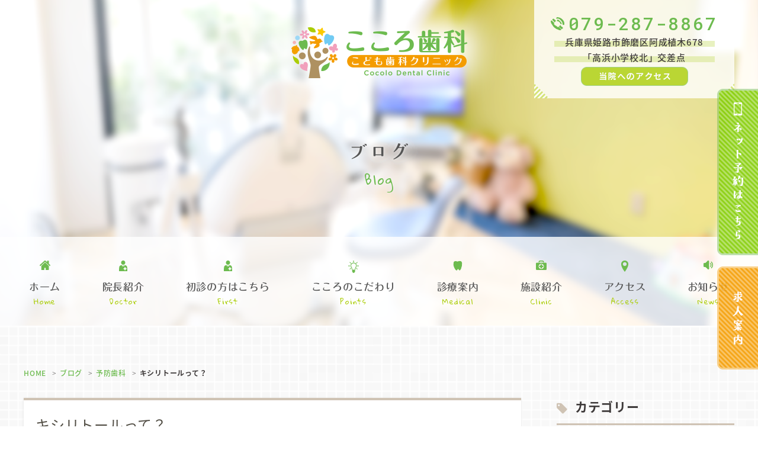

--- FILE ---
content_type: text/html; charset=UTF-8
request_url: https://cocolo-kodomoshika.com/blog/%E3%82%AD%E3%82%B7%E3%83%AA%E3%83%88%E3%83%BC%E3%83%AB%E3%81%A3%E3%81%A6%EF%BC%9F/
body_size: 8263
content:
<!DOCTYPE html>
<html xmlns="http://www.w3.org/1999/xhtml">
<head>
<meta http-equiv="Content-Type" content="text/html; charset=utf-8" />
<title>キシリトールって？｜こころ歯科クリニック - 飾磨区の歯科・小児歯科・矯正歯科・歯科口腔外科</title>
<meta name="description" content="キシリトールって？。飾磨区、歯科・小児歯科・矯正歯科・歯科口腔外科のこころ歯科クリニックです。">
<meta name="keywords" content="姫路市,歯科,小児歯科,矯正歯科,歯科口腔外科,飾磨区,こころ歯科クリニック" />

<meta name="viewport" content="width=device-width, initial-scale=1, minimum-scale=1, maximum-scale=1, user-scalable=no">
<meta name="viewport" content="width=device-width,user-scalable=yes" />



<link rel="icon" href="favicon.ico" type="image/x-icon" />
<link rel="shortcut icon" href="favicon.ico" type="image/x-icon" />
<link rel="stylesheet" type="text/css" href="https://cocolo-kodomoshika.com/css/reset.css" media="all" />
<link rel="stylesheet" type="text/css" href="https://cocolo-kodomoshika.com/css/common.css" media="all" />
<link rel="stylesheet" type="text/css" href="https://cocolo-kodomoshika.com/css/style.css" media="all" />
<link rel="stylesheet" type="text/css" href="https://cocolo-kodomoshika.com/css/sp_common.css" media="all" />
<link rel="stylesheet" type="text/css" href="https://cocolo-kodomoshika.com/css/sp.css" media="all" />
<link rel="stylesheet" type="text/css" href="https://cocolo-kodomoshika.com/css/sp.css" media="all" />
<link rel="stylesheet" type="text/css" href="https://cocolo-kodomoshika.com/css/print.css" media="all" />
<link href="https://maxcdn.bootstrapcdn.com/font-awesome/4.6.3/css/font-awesome.min.css" rel="stylesheet">

<script type="text/javascript" src="https://cocolo-kodomoshika.com/js/jquery-1.12.0.min.js"></script>
<script type="text/javascript" src="https://cocolo-kodomoshika.com/js/pagetop.js"></script>
<script type="text/javascript" src="https://cocolo-kodomoshika.com/js/heightLine.js"></script>
<script type="text/javascript" src="https://cocolo-kodomoshika.com/js/rollover.js"></script>
<script type="text/javascript" src="https://cocolo-kodomoshika.com/js/smoothScroll.js"></script>
<script type="text/javascript" src="https://cocolo-kodomoshika.com/js/fixHeader.js"></script>
<script type="text/javascript" src="https://cocolo-kodomoshika.com/js/slideDownNavi2.js"></script>
<script type="text/javascript" src="https://cocolo-kodomoshika.com/js/spMenu2.js"></script>
	
	<link href="https://fonts.googleapis.com/css?family=Gloria+Hallelujah|Roboto+Mono:500" rel="stylesheet">
<script type="text/javascript" src="//typesquare.com/3/tsst/script/ja/typesquare.js?61034d09417040deb1997d4eac1e02d5" charset="utf-8"></script>
<meta name='robots' content='max-image-preview:large' />
<link rel='dns-prefetch' href='//static.addtoany.com' />
<link rel='dns-prefetch' href='//s.w.org' />
<link rel="alternate" type="application/rss+xml" title="blog &raquo; キシリトールって？ のコメントのフィード" href="https://cocolo-kodomoshika.com/blog/%e3%82%ad%e3%82%b7%e3%83%aa%e3%83%88%e3%83%bc%e3%83%ab%e3%81%a3%e3%81%a6%ef%bc%9f/feed/" />
		<script type="text/javascript">
			window._wpemojiSettings = {"baseUrl":"https:\/\/s.w.org\/images\/core\/emoji\/13.0.1\/72x72\/","ext":".png","svgUrl":"https:\/\/s.w.org\/images\/core\/emoji\/13.0.1\/svg\/","svgExt":".svg","source":{"concatemoji":"https:\/\/cocolo-kodomoshika.com\/blog\/wp-includes\/js\/wp-emoji-release.min.js?ver=5.7.14"}};
			!function(e,a,t){var n,r,o,i=a.createElement("canvas"),p=i.getContext&&i.getContext("2d");function s(e,t){var a=String.fromCharCode;p.clearRect(0,0,i.width,i.height),p.fillText(a.apply(this,e),0,0);e=i.toDataURL();return p.clearRect(0,0,i.width,i.height),p.fillText(a.apply(this,t),0,0),e===i.toDataURL()}function c(e){var t=a.createElement("script");t.src=e,t.defer=t.type="text/javascript",a.getElementsByTagName("head")[0].appendChild(t)}for(o=Array("flag","emoji"),t.supports={everything:!0,everythingExceptFlag:!0},r=0;r<o.length;r++)t.supports[o[r]]=function(e){if(!p||!p.fillText)return!1;switch(p.textBaseline="top",p.font="600 32px Arial",e){case"flag":return s([127987,65039,8205,9895,65039],[127987,65039,8203,9895,65039])?!1:!s([55356,56826,55356,56819],[55356,56826,8203,55356,56819])&&!s([55356,57332,56128,56423,56128,56418,56128,56421,56128,56430,56128,56423,56128,56447],[55356,57332,8203,56128,56423,8203,56128,56418,8203,56128,56421,8203,56128,56430,8203,56128,56423,8203,56128,56447]);case"emoji":return!s([55357,56424,8205,55356,57212],[55357,56424,8203,55356,57212])}return!1}(o[r]),t.supports.everything=t.supports.everything&&t.supports[o[r]],"flag"!==o[r]&&(t.supports.everythingExceptFlag=t.supports.everythingExceptFlag&&t.supports[o[r]]);t.supports.everythingExceptFlag=t.supports.everythingExceptFlag&&!t.supports.flag,t.DOMReady=!1,t.readyCallback=function(){t.DOMReady=!0},t.supports.everything||(n=function(){t.readyCallback()},a.addEventListener?(a.addEventListener("DOMContentLoaded",n,!1),e.addEventListener("load",n,!1)):(e.attachEvent("onload",n),a.attachEvent("onreadystatechange",function(){"complete"===a.readyState&&t.readyCallback()})),(n=t.source||{}).concatemoji?c(n.concatemoji):n.wpemoji&&n.twemoji&&(c(n.twemoji),c(n.wpemoji)))}(window,document,window._wpemojiSettings);
		</script>
		<style type="text/css">
img.wp-smiley,
img.emoji {
	display: inline !important;
	border: none !important;
	box-shadow: none !important;
	height: 1em !important;
	width: 1em !important;
	margin: 0 .07em !important;
	vertical-align: -0.1em !important;
	background: none !important;
	padding: 0 !important;
}
</style>
	<link rel='stylesheet' id='wp-block-library-css'  href='https://cocolo-kodomoshika.com/blog/wp-includes/css/dist/block-library/style.min.css?ver=5.7.14' type='text/css' media='all' />
<link rel='stylesheet' id='addtoany-css'  href='https://cocolo-kodomoshika.com/blog/wp-content/plugins/add-to-any/addtoany.min.css?ver=1.16' type='text/css' media='all' />
<script type='text/javascript' id='addtoany-core-js-before'>
window.a2a_config=window.a2a_config||{};a2a_config.callbacks=[];a2a_config.overlays=[];a2a_config.templates={};a2a_localize = {
	Share: "共有",
	Save: "ブックマーク",
	Subscribe: "購読",
	Email: "メール",
	Bookmark: "ブックマーク",
	ShowAll: "すべて表示する",
	ShowLess: "小さく表示する",
	FindServices: "サービスを探す",
	FindAnyServiceToAddTo: "追加するサービスを今すぐ探す",
	PoweredBy: "Powered by",
	ShareViaEmail: "メールでシェアする",
	SubscribeViaEmail: "メールで購読する",
	BookmarkInYourBrowser: "ブラウザにブックマーク",
	BookmarkInstructions: "このページをブックマークするには、 Ctrl+D または \u2318+D を押下。",
	AddToYourFavorites: "お気に入りに追加",
	SendFromWebOrProgram: "任意のメールアドレスまたはメールプログラムから送信",
	EmailProgram: "メールプログラム",
	More: "詳細&#8230;",
	ThanksForSharing: "共有ありがとうございます !",
	ThanksForFollowing: "フォローありがとうございます !"
};
</script>
<script type='text/javascript' async src='https://static.addtoany.com/menu/page.js' id='addtoany-core-js'></script>
<script type='text/javascript' src='https://cocolo-kodomoshika.com/blog/wp-includes/js/jquery/jquery.min.js?ver=3.5.1' id='jquery-core-js'></script>
<script type='text/javascript' src='https://cocolo-kodomoshika.com/blog/wp-includes/js/jquery/jquery-migrate.min.js?ver=3.3.2' id='jquery-migrate-js'></script>
<script type='text/javascript' async src='https://cocolo-kodomoshika.com/blog/wp-content/plugins/add-to-any/addtoany.min.js?ver=1.1' id='addtoany-jquery-js'></script>
<link rel="https://api.w.org/" href="https://cocolo-kodomoshika.com/blog/wp-json/" /><link rel="alternate" type="application/json" href="https://cocolo-kodomoshika.com/blog/wp-json/wp/v2/posts/1146" /><link rel="EditURI" type="application/rsd+xml" title="RSD" href="https://cocolo-kodomoshika.com/blog/xmlrpc.php?rsd" />
<link rel="wlwmanifest" type="application/wlwmanifest+xml" href="https://cocolo-kodomoshika.com/blog/wp-includes/wlwmanifest.xml" /> 
<meta name="generator" content="WordPress 5.7.14" />
<link rel="canonical" href="https://cocolo-kodomoshika.com/blog/%e3%82%ad%e3%82%b7%e3%83%aa%e3%83%88%e3%83%bc%e3%83%ab%e3%81%a3%e3%81%a6%ef%bc%9f/" />
<link rel='shortlink' href='https://cocolo-kodomoshika.com/blog/?p=1146' />
<link rel="alternate" type="application/json+oembed" href="https://cocolo-kodomoshika.com/blog/wp-json/oembed/1.0/embed?url=https%3A%2F%2Fcocolo-kodomoshika.com%2Fblog%2F%25e3%2582%25ad%25e3%2582%25b7%25e3%2583%25aa%25e3%2583%2588%25e3%2583%25bc%25e3%2583%25ab%25e3%2581%25a3%25e3%2581%25a6%25ef%25bc%259f%2F" />
<link rel="alternate" type="text/xml+oembed" href="https://cocolo-kodomoshika.com/blog/wp-json/oembed/1.0/embed?url=https%3A%2F%2Fcocolo-kodomoshika.com%2Fblog%2F%25e3%2582%25ad%25e3%2582%25b7%25e3%2583%25aa%25e3%2583%2588%25e3%2583%25bc%25e3%2583%25ab%25e3%2581%25a3%25e3%2581%25a6%25ef%25bc%259f%2F&#038;format=xml" />
</head>
<body data-rsssl=1 class="post-template-default single single-post postid-1146 single-format-standard">
<!--ここから PC header-->



<header>

<div class="inner">


<h1><a href="https://cocolo-kodomoshika.com/index.html"><img src="https://cocolo-kodomoshika.com/images/logo.png" alt="こころ歯科クリニック"/></a></h1>


	<div class="header_info">
		
		<ul>
		<li class="header_tel"><a href="tel:079-287-8867">079-287-8867</a></li>
			<li class="header_ad"><span>兵庫県姫路市飾磨区阿成植木678</span><span>「高浜小学校北」交差点</span></li>
			<li class="header_access"><a href="https://cocolo-kodomoshika.com/access.html"><img src="https://cocolo-kodomoshika.com/images/header_access.png" alt="当院へのアクセス"></a></li>
		</ul>
		
	</div><!-- .header_info -->
	
	
	<div class="reserv"><a href="https://www.genifix.jp/cocolo-kodomoshika-caa/" target="_blank"><img src="https://cocolo-kodomoshika.com/images/reserv_bnr.png"></a></div>
	<div class="recruit"><a href="https://cocolo-kodomoshika.com/recruit.html"><img src="https://cocolo-kodomoshika.com/images/recruit_bnr.png"></a></div>
	
	
</div><!-- .inner -->

</header>
<!-- ↓スマホのナビここから↓ -->

  <div class="sp_navi sp">
    <h1><a href="/index.html"><img src="/images/logo.svg" alt=""/></a></h1>
    <dl class="sp_navi_fixed_area">
      <dd>
        <ul class="sp_navi_btn_area clearfix">
          <li><a href="/access.html" class="sp_navi_btn"><!--<i class="fa fa-phone sp_navi_icon" aria-hidden="true"></i>-->アクセス</a></li>
<li><a href="tel:079-287-8867" class="sp_navi_btn"><!--<i class="fa fa-phone sp_navi_icon" aria-hidden="true"></i>-->電話する</a></li>
          <li><a href="https://www.genifix.jp/cocolo-kodomoshika-caa/" target="blank" class="sp_navi_btn"><!--<i class="fa fa-mobile" aria-hidden="true"></i>-->WEB予約</a></li>
        </ul>
      </dd>
      <dt> <a> <span></span> <span></span> <span></span> <i>MENU</i></a> </dt>
      <dd class="sp_navi_list">
        <ul class="sp_link clearfix">
          <li><a href="/index.html">ホーム</a></li>
          <li><a href="/doctor.html">院長紹介</a></li>
          <li><a href="/first.html">初診の方はこちら</a></li>
		  <li><a href="/points.html">こころのこだわり</a></li>
          <li class="sp_navi_parent">
            <div>診療案内<i class="fas fa-plus"></i></div>
            <ul class="sp_navi_children"  style="display: none">
              <li><a href="/medical/index.html">診療案内</a></li>
              <li><a href="/medical/medical01.html">一般歯科</a></li>
              <li><a href="/medical/medical02.html">小児歯科</a></li>
              <li><a href="/medical/medical10.html">根管治療</a></li>
              <li><a href="/medical/medical05.html">歯周病</a></li>
              <li><a href="/medical/medical04.html">審美歯科・ホワイトニング</a></li>
              <li><a href="/medical/medical07.html">予防歯科</a></li>
              <li><a href="/medical/medical06.html">インプラント</a></li>
              <li><a href="/medical/medical03.html">矯正歯科</a></li>
              <li><a href="/medical/medical11.html">床矯正</a></li>
            </ul>
          </li>
		  <li><a href="/clinic.html">施設紹介</a></li>
          <li><a href="/access.html">アクセス</a></li>
          <li><a href="/recruit.html">求人案内</a></li>
          <li><a href="/news.html">お知らせ</a></li>
          <li><a href="https://cocolo-kodomoshika.com/blog/">ブログ</a></li>
        </ul>
      </dd>
    </dl>
  </div>
  <!-- ↑スマホのナビここまで↑ -->



	
	<!-- ↓PCのナビここから↓ -->
<nav>

<ul>
	<li><a href="https://cocolo-kodomoshika.com/index.html"><span>ホーム<i>Home</i></span></a></li><li><a href="https://cocolo-kodomoshika.com/doctor.html"><span>院長紹介<i>Doctor</i></span></a></li><li><a href="https://cocolo-kodomoshika.com/first.html"><span>初診の方はこちら<i>First</i></span></a></li><li><a href="https://cocolo-kodomoshika.com/points.html"><span>こころのこだわり<i>Points</i></span></a></li><li><a href="https://cocolo-kodomoshika.com/medical/index.html"><span>診療案内<i>Medical</i></span></a>
<div>
<a href="https://cocolo-kodomoshika.com/medical/medical01.html">一般歯科<i class="nav_arrow"><img src="https://cocolo-kodomoshika.com/images/arrow01.png" alt=""></i></a>
<a href="https://cocolo-kodomoshika.com/medical/medical02.html">小児歯科<i class="nav_arrow"><img src="https://cocolo-kodomoshika.com/images/arrow01.png" alt=""></i></a>
<a href="https://cocolo-kodomoshika.com/medical/medical10.html">根管治療<i class="nav_arrow"><img src="https://cocolo-kodomoshika.com/images/arrow01.png" alt=""></i></a>
<a href="https://cocolo-kodomoshika.com/medical/medical05.html">歯周病<i class="nav_arrow"><img src="https://cocolo-kodomoshika.com/images/arrow01.png" alt=""></i></a>
<a href="https://cocolo-kodomoshika.com/medical/medical04.html">審美歯科・ホワイトニング<i class="nav_arrow"><img src="https://cocolo-kodomoshika.com/images/arrow01.png" alt=""></i></a>
<a href="https://cocolo-kodomoshika.com/medical/medical07.html">予防歯科<i class="nav_arrow"><img src="https://cocolo-kodomoshika.com/images/arrow01.png" alt=""></i></a>
<a href="https://cocolo-kodomoshika.com/medical/medical06.html">インプラント<i class="nav_arrow"><img src="https://cocolo-kodomoshika.com/images/arrow01.png" alt=""></i></a>
<a href="https://cocolo-kodomoshika.com/medical/medical03.html">矯正歯科<i class="nav_arrow"><img src="https://cocolo-kodomoshika.com/images/arrow01.png" alt=""></i></a>
<a href="https://cocolo-kodomoshika.com/medical/medical11.html">床矯正<i class="nav_arrow"><img src="https://cocolo-kodomoshika.com/images/arrow01.png" alt=""></i></a>
	</div></li><li><a href="https://cocolo-kodomoshika.com/clinic.html"><span>施設紹介<i>Clinic</i></span></a></li><li><a href="https://cocolo-kodomoshika.com/access.html"><span>アクセス<i>Access</i></span></a></li><li><a href="https://cocolo-kodomoshika.com/news.html"><span>お知らせ<i>News</i></span></a></li>
</ul>

</nav>
<!-- ↑PCのナビここまで↑ -->
	
	
<section id="mainvisual">
  <div class="inner">
    <div class="mainvisual_headline">
      <h2>ブログ</h2>
      <p>Blog</p>
    </div>
    <!-- .main_catch -->
  </div>
  <!-- .inner -->
</section><!-- #mainvisual -->

<div id="contents" class="clearfix">
  <div id="contents_left">
    <div class="breadcrumbs clearfix">
            <ul>
        <li><a href="/">HOME</a></li>
        <li><a href="https://cocolo-kodomoshika.com/blog">ブログ</a></li>
        <li><a href="https://cocolo-kodomoshika.com/blog/category/%e4%ba%88%e9%98%b2%e6%ad%af%e7%a7%91/">予防歯科</a></li>
        <li><strong>キシリトールって？</strong></li>
      </ul>
    </div>
   
            <div class="blog_box clearfix">
      <h2 class="blog_tit">
        キシリトールって？      </h2>
      <div class="blog_content">
        <ul class="blog_class clearfix">
          <li><i class="fa fa-calendar"></i>2019年12月9日</li>
          <li><i class="fa fa-tag"></i><a href="/blog/category/%e4%ba%88%e9%98%b2%e6%ad%af%e7%a7%91">予防歯科</a></li>
        </ul>
        <div class="clear">
          <div class="addtoany_share_save_container addtoany_content addtoany_content_top"><div class="a2a_kit a2a_kit_size_32 addtoany_list" data-a2a-url="https://cocolo-kodomoshika.com/blog/%e3%82%ad%e3%82%b7%e3%83%aa%e3%83%88%e3%83%bc%e3%83%ab%e3%81%a3%e3%81%a6%ef%bc%9f/" data-a2a-title="キシリトールって？"><a class="a2a_button_hatena" href="https://www.addtoany.com/add_to/hatena?linkurl=https%3A%2F%2Fcocolo-kodomoshika.com%2Fblog%2F%25e3%2582%25ad%25e3%2582%25b7%25e3%2583%25aa%25e3%2583%2588%25e3%2583%25bc%25e3%2583%25ab%25e3%2581%25a3%25e3%2581%25a6%25ef%25bc%259f%2F&amp;linkname=%E3%82%AD%E3%82%B7%E3%83%AA%E3%83%88%E3%83%BC%E3%83%AB%E3%81%A3%E3%81%A6%EF%BC%9F" title="Hatena" rel="nofollow noopener" target="_blank"></a><a class="a2a_button_facebook" href="https://www.addtoany.com/add_to/facebook?linkurl=https%3A%2F%2Fcocolo-kodomoshika.com%2Fblog%2F%25e3%2582%25ad%25e3%2582%25b7%25e3%2583%25aa%25e3%2583%2588%25e3%2583%25bc%25e3%2583%25ab%25e3%2581%25a3%25e3%2581%25a6%25ef%25bc%259f%2F&amp;linkname=%E3%82%AD%E3%82%B7%E3%83%AA%E3%83%88%E3%83%BC%E3%83%AB%E3%81%A3%E3%81%A6%EF%BC%9F" title="Facebook" rel="nofollow noopener" target="_blank"></a><a class="a2a_button_twitter" href="https://www.addtoany.com/add_to/twitter?linkurl=https%3A%2F%2Fcocolo-kodomoshika.com%2Fblog%2F%25e3%2582%25ad%25e3%2582%25b7%25e3%2583%25aa%25e3%2583%2588%25e3%2583%25bc%25e3%2583%25ab%25e3%2581%25a3%25e3%2581%25a6%25ef%25bc%259f%2F&amp;linkname=%E3%82%AD%E3%82%B7%E3%83%AA%E3%83%88%E3%83%BC%E3%83%AB%E3%81%A3%E3%81%A6%EF%BC%9F" title="Twitter" rel="nofollow noopener" target="_blank"></a><a class="a2a_button_line" href="https://www.addtoany.com/add_to/line?linkurl=https%3A%2F%2Fcocolo-kodomoshika.com%2Fblog%2F%25e3%2582%25ad%25e3%2582%25b7%25e3%2583%25aa%25e3%2583%2588%25e3%2583%25bc%25e3%2583%25ab%25e3%2581%25a3%25e3%2581%25a6%25ef%25bc%259f%2F&amp;linkname=%E3%82%AD%E3%82%B7%E3%83%AA%E3%83%88%E3%83%BC%E3%83%AB%E3%81%A3%E3%81%A6%EF%BC%9F" title="Line" rel="nofollow noopener" target="_blank"></a></div></div><p>姫路市飾磨区阿成植木の歯科医院「こころ歯科クリニック」の公式ブログです。</p>
<p>今日はキシリトールについてお話したいと思います</p>
<p>キシリトールを正しく取り入れる事で３０％～８０％の確率で虫歯の発生を防ぐと言われています</p>
<p>キシリトールが虫歯を防ぐ理由</p>
<p>１．唾液分泌の促進</p>
<p>２．歯を固くする</p>
<p>３．虫歯菌の数を減らす</p>
<p>４．酸を作らない</p>
<p>&nbsp;</p>
<p>虫歯予防効果を充分に発揮させるために・・・</p>
<p>・キシリトール１００％を選ぶ</p>
<p>・一日３回３ヶ月以上続ける</p>
<p>・ガムかタブレットを選ぶ</p>
<p>&nbsp;</p>
<p>お父さん・お母さんがキシリトールを活用することで、虫歯菌が減りお子さんへの虫歯菌感染の予防にもつながりますので、是非普段の生活に取り入れてみてくださいね。</p>
<p><img loading="lazy" class="alignnone size-medium wp-image-1147" src="https://cocolo-kodomoshika.com/blog/wp-content/uploads/2019/12/27362641.jpg-288x300.png" alt="" width="288" height="300" srcset="https://cocolo-kodomoshika.com/blog/wp-content/uploads/2019/12/27362641.jpg-288x300.png 288w, https://cocolo-kodomoshika.com/blog/wp-content/uploads/2019/12/27362641.jpg.png 450w" sizes="(max-width: 288px) 100vw, 288px" /></p>
<p>&nbsp;</p>
<p>姫路市の歯医者　小児歯科（こども歯科）痛くない麻酔　無痛治療　審美歯科</p>
<p align="left">予防歯科　小児矯正　マウスピース矯正　矯正歯科　親知らずの抜歯　インプラント　ホワイトニングなら</p>
<p align="left">こころ歯科クリニックへ</p>
<p>〒６７２−８０３０</p>
<p>姫路市飾磨区阿成植木６７８番地</p>
<p>０７９−２８７−８８６７</p>
<p>&nbsp;</p>
        </div>
      </div>
    </div>
      </div>
<!-- #sidebar -->

<div class="side_area">


    <section class="box">
      <h3><i class="fa fa-tag"></i>カテゴリー</h3>
      <ul class="side_blog_category">
        <li><a href="https://cocolo-kodomoshika.com/blog/category/%e9%96%8b%e6%a5%ad%e6%ba%96%e5%82%99/" title="開業準備" >開業準備</a></li><li><a href="https://cocolo-kodomoshika.com/blog/category/%e3%82%af%e3%83%aa%e3%83%8b%e3%83%83%e3%82%af%e3%83%96%e3%83%ad%e3%82%b0/" title="クリニックブログ" >クリニックブログ</a></li><li><a href="https://cocolo-kodomoshika.com/blog/category/%e4%b8%80%e8%88%ac%e6%ad%af%e7%a7%91/" title="一般歯科" >一般歯科</a></li><li><a href="https://cocolo-kodomoshika.com/blog/category/%e6%ad%af%e5%91%a8%e7%97%85/" title="歯周病" >歯周病</a></li><li><a href="https://cocolo-kodomoshika.com/blog/category/%e4%ba%88%e9%98%b2%e6%ad%af%e7%a7%91/" title="予防歯科" >予防歯科</a></li><li><a href="https://cocolo-kodomoshika.com/blog/category/%e5%b0%8f%e5%85%90%e6%ad%af%e7%a7%91/" title="小児歯科" >小児歯科</a></li><li><a href="https://cocolo-kodomoshika.com/blog/category/%e7%9f%af%e6%ad%a3%e6%ad%af%e7%a7%91/" title="矯正歯科" >矯正歯科</a></li><li><a href="https://cocolo-kodomoshika.com/blog/category/%e5%af%a9%e7%be%8e%e6%ad%af%e7%a7%91/" title="審美歯科" >審美歯科</a></li><li><a href="https://cocolo-kodomoshika.com/blog/category/%e9%a1%8e%e9%96%a2%e7%af%80%e7%97%87%e3%83%bb%e5%8f%a3%e8%85%94%e5%a4%96%e7%a7%91/" title="顎関節症・口腔外科" >顎関節症・口腔外科</a></li><li><a href="https://cocolo-kodomoshika.com/blog/category/%e3%82%a4%e3%83%b3%e3%83%97%e3%83%a9%e3%83%b3%e3%83%88/" title="インプラント" >インプラント</a></li>      </ul>

    </section>

    <section class="box">
      <h3><i class="fa fa-rss" aria-hidden="true"></i>最近の投稿</h3>
			<ul>
      	<li><a href='https://cocolo-kodomoshika.com/blog/%e3%81%8a%e5%ad%90%e3%81%95%e3%82%93%e3%81%b8%e3%81%ae%e3%81%94%e8%a4%92%e7%be%8e%e3%81%8f%e3%81%98%e5%bc%95%e3%81%8d%f0%9f%8c%9f/'>お子さんへのご褒美くじ引き&#x1f31f;</a></li>
	<li><a href='https://cocolo-kodomoshika.com/blog/%e6%96%b0%e5%b9%b4%e3%81%82%e3%81%91%e3%81%be%e3%81%97%e3%81%a6%e3%81%8a%e3%82%81%e3%81%a7%e3%81%a8%e3%81%86%e3%81%94%e3%81%96%e3%81%84%e3%81%be%e3%81%99/'>新年あけましておめでとうございます</a></li>
	<li><a href='https://cocolo-kodomoshika.com/blog/%e6%ad%af%e7%a3%a8%e3%81%8d%e7%b2%89%e3%81%a9%e3%82%8c%e3%81%90%e3%82%89%e3%81%84%e4%bd%bf%e3%81%a3%e3%81%a6%e3%81%84%e3%81%be%e3%81%99%e3%81%8b%ef%bc%9f/'>歯磨き粉どれぐらい使っていますか？</a></li>
	<li><a href='https://cocolo-kodomoshika.com/blog/%e6%ad%af%e5%8c%bb%e8%80%85%e3%81%95%e3%82%93%e3%83%87%e3%83%93%e3%83%a5%e3%83%bc%e3%81%af%e3%81%84%e3%81%a4%e3%81%8c%e3%81%84%e3%81%84%ef%bc%9f%f0%9f%a6%b7/'>歯医者さんデビューはいつがいい？&#x1f9b7;</a></li>
	<li><a href='https://cocolo-kodomoshika.com/blog/%e6%ad%af%e7%9f%b3%e3%81%ae%e6%ad%a3%e4%bd%93%e3%81%a8%e3%81%af%ef%bc%81%ef%bc%9f/'>歯石の正体とは！？</a></li>
			</ul>

    </section>

    <section class="box">
      <h3><i class="fa fa-calendar"></i>月別アーカイブ</h3>
			<ul>
      	<li><a href='https://cocolo-kodomoshika.com/blog/2026/01/'>2026年1月</a></li>
	<li><a href='https://cocolo-kodomoshika.com/blog/2025/12/'>2025年12月</a></li>
	<li><a href='https://cocolo-kodomoshika.com/blog/2025/11/'>2025年11月</a></li>
	<li><a href='https://cocolo-kodomoshika.com/blog/2025/10/'>2025年10月</a></li>
	<li><a href='https://cocolo-kodomoshika.com/blog/2025/09/'>2025年9月</a></li>
	<li><a href='https://cocolo-kodomoshika.com/blog/2025/08/'>2025年8月</a></li>
	<li><a href='https://cocolo-kodomoshika.com/blog/2025/07/'>2025年7月</a></li>
	<li><a href='https://cocolo-kodomoshika.com/blog/2025/06/'>2025年6月</a></li>
	<li><a href='https://cocolo-kodomoshika.com/blog/2025/05/'>2025年5月</a></li>
	<li><a href='https://cocolo-kodomoshika.com/blog/2025/04/'>2025年4月</a></li>
	<li><a href='https://cocolo-kodomoshika.com/blog/2025/03/'>2025年3月</a></li>
	<li><a href='https://cocolo-kodomoshika.com/blog/2025/02/'>2025年2月</a></li>
	<li><a href='https://cocolo-kodomoshika.com/blog/2025/01/'>2025年1月</a></li>
	<li><a href='https://cocolo-kodomoshika.com/blog/2024/12/'>2024年12月</a></li>
	<li><a href='https://cocolo-kodomoshika.com/blog/2024/11/'>2024年11月</a></li>
	<li><a href='https://cocolo-kodomoshika.com/blog/2024/10/'>2024年10月</a></li>
	<li><a href='https://cocolo-kodomoshika.com/blog/2024/09/'>2024年9月</a></li>
	<li><a href='https://cocolo-kodomoshika.com/blog/2024/08/'>2024年8月</a></li>
	<li><a href='https://cocolo-kodomoshika.com/blog/2024/07/'>2024年7月</a></li>
	<li><a href='https://cocolo-kodomoshika.com/blog/2024/06/'>2024年6月</a></li>
	<li><a href='https://cocolo-kodomoshika.com/blog/2024/05/'>2024年5月</a></li>
	<li><a href='https://cocolo-kodomoshika.com/blog/2024/04/'>2024年4月</a></li>
	<li><a href='https://cocolo-kodomoshika.com/blog/2024/03/'>2024年3月</a></li>
	<li><a href='https://cocolo-kodomoshika.com/blog/2024/02/'>2024年2月</a></li>
	<li><a href='https://cocolo-kodomoshika.com/blog/2024/01/'>2024年1月</a></li>
	<li><a href='https://cocolo-kodomoshika.com/blog/2023/12/'>2023年12月</a></li>
	<li><a href='https://cocolo-kodomoshika.com/blog/2023/11/'>2023年11月</a></li>
	<li><a href='https://cocolo-kodomoshika.com/blog/2023/10/'>2023年10月</a></li>
	<li><a href='https://cocolo-kodomoshika.com/blog/2023/09/'>2023年9月</a></li>
	<li><a href='https://cocolo-kodomoshika.com/blog/2023/08/'>2023年8月</a></li>
	<li><a href='https://cocolo-kodomoshika.com/blog/2023/07/'>2023年7月</a></li>
	<li><a href='https://cocolo-kodomoshika.com/blog/2023/06/'>2023年6月</a></li>
	<li><a href='https://cocolo-kodomoshika.com/blog/2023/05/'>2023年5月</a></li>
	<li><a href='https://cocolo-kodomoshika.com/blog/2023/04/'>2023年4月</a></li>
	<li><a href='https://cocolo-kodomoshika.com/blog/2023/03/'>2023年3月</a></li>
	<li><a href='https://cocolo-kodomoshika.com/blog/2023/02/'>2023年2月</a></li>
	<li><a href='https://cocolo-kodomoshika.com/blog/2023/01/'>2023年1月</a></li>
	<li><a href='https://cocolo-kodomoshika.com/blog/2022/12/'>2022年12月</a></li>
	<li><a href='https://cocolo-kodomoshika.com/blog/2022/11/'>2022年11月</a></li>
	<li><a href='https://cocolo-kodomoshika.com/blog/2022/10/'>2022年10月</a></li>
	<li><a href='https://cocolo-kodomoshika.com/blog/2022/09/'>2022年9月</a></li>
	<li><a href='https://cocolo-kodomoshika.com/blog/2022/08/'>2022年8月</a></li>
	<li><a href='https://cocolo-kodomoshika.com/blog/2022/07/'>2022年7月</a></li>
	<li><a href='https://cocolo-kodomoshika.com/blog/2022/06/'>2022年6月</a></li>
	<li><a href='https://cocolo-kodomoshika.com/blog/2022/05/'>2022年5月</a></li>
	<li><a href='https://cocolo-kodomoshika.com/blog/2022/04/'>2022年4月</a></li>
	<li><a href='https://cocolo-kodomoshika.com/blog/2022/03/'>2022年3月</a></li>
	<li><a href='https://cocolo-kodomoshika.com/blog/2022/02/'>2022年2月</a></li>
	<li><a href='https://cocolo-kodomoshika.com/blog/2022/01/'>2022年1月</a></li>
	<li><a href='https://cocolo-kodomoshika.com/blog/2021/12/'>2021年12月</a></li>
	<li><a href='https://cocolo-kodomoshika.com/blog/2021/11/'>2021年11月</a></li>
	<li><a href='https://cocolo-kodomoshika.com/blog/2021/10/'>2021年10月</a></li>
	<li><a href='https://cocolo-kodomoshika.com/blog/2021/09/'>2021年9月</a></li>
	<li><a href='https://cocolo-kodomoshika.com/blog/2021/08/'>2021年8月</a></li>
	<li><a href='https://cocolo-kodomoshika.com/blog/2021/07/'>2021年7月</a></li>
	<li><a href='https://cocolo-kodomoshika.com/blog/2021/06/'>2021年6月</a></li>
	<li><a href='https://cocolo-kodomoshika.com/blog/2021/05/'>2021年5月</a></li>
	<li><a href='https://cocolo-kodomoshika.com/blog/2021/04/'>2021年4月</a></li>
	<li><a href='https://cocolo-kodomoshika.com/blog/2021/03/'>2021年3月</a></li>
	<li><a href='https://cocolo-kodomoshika.com/blog/2021/02/'>2021年2月</a></li>
	<li><a href='https://cocolo-kodomoshika.com/blog/2021/01/'>2021年1月</a></li>
	<li><a href='https://cocolo-kodomoshika.com/blog/2020/12/'>2020年12月</a></li>
	<li><a href='https://cocolo-kodomoshika.com/blog/2020/11/'>2020年11月</a></li>
	<li><a href='https://cocolo-kodomoshika.com/blog/2020/10/'>2020年10月</a></li>
	<li><a href='https://cocolo-kodomoshika.com/blog/2020/09/'>2020年9月</a></li>
	<li><a href='https://cocolo-kodomoshika.com/blog/2020/08/'>2020年8月</a></li>
	<li><a href='https://cocolo-kodomoshika.com/blog/2020/07/'>2020年7月</a></li>
	<li><a href='https://cocolo-kodomoshika.com/blog/2020/06/'>2020年6月</a></li>
	<li><a href='https://cocolo-kodomoshika.com/blog/2020/05/'>2020年5月</a></li>
	<li><a href='https://cocolo-kodomoshika.com/blog/2020/03/'>2020年3月</a></li>
	<li><a href='https://cocolo-kodomoshika.com/blog/2020/02/'>2020年2月</a></li>
	<li><a href='https://cocolo-kodomoshika.com/blog/2020/01/'>2020年1月</a></li>
	<li><a href='https://cocolo-kodomoshika.com/blog/2019/12/'>2019年12月</a></li>
	<li><a href='https://cocolo-kodomoshika.com/blog/2019/11/'>2019年11月</a></li>
	<li><a href='https://cocolo-kodomoshika.com/blog/2019/10/'>2019年10月</a></li>
	<li><a href='https://cocolo-kodomoshika.com/blog/2019/09/'>2019年9月</a></li>
	<li><a href='https://cocolo-kodomoshika.com/blog/2019/08/'>2019年8月</a></li>
	<li><a href='https://cocolo-kodomoshika.com/blog/2019/07/'>2019年7月</a></li>
	<li><a href='https://cocolo-kodomoshika.com/blog/2019/06/'>2019年6月</a></li>
	<li><a href='https://cocolo-kodomoshika.com/blog/2019/05/'>2019年5月</a></li>
	<li><a href='https://cocolo-kodomoshika.com/blog/2019/04/'>2019年4月</a></li>
	<li><a href='https://cocolo-kodomoshika.com/blog/2019/03/'>2019年3月</a></li>
	<li><a href='https://cocolo-kodomoshika.com/blog/2019/02/'>2019年2月</a></li>
	<li><a href='https://cocolo-kodomoshika.com/blog/2019/01/'>2019年1月</a></li>
	<li><a href='https://cocolo-kodomoshika.com/blog/2018/12/'>2018年12月</a></li>
	<li><a href='https://cocolo-kodomoshika.com/blog/2018/10/'>2018年10月</a></li>
	<li><a href='https://cocolo-kodomoshika.com/blog/2018/09/'>2018年9月</a></li>
	<li><a href='https://cocolo-kodomoshika.com/blog/2018/08/'>2018年8月</a></li>
	<li><a href='https://cocolo-kodomoshika.com/blog/2018/07/'>2018年7月</a></li>
	<li><a href='https://cocolo-kodomoshika.com/blog/2018/06/'>2018年6月</a></li>
	<li><a href='https://cocolo-kodomoshika.com/blog/2018/05/'>2018年5月</a></li>
			</ul>
    </section>
    <!-- box -->


  </div>
  <!-- /.side_area --></div>
<!--#footer -->
<script type='text/javascript' src='https://cocolo-kodomoshika.com/blog/wp-includes/js/wp-embed.min.js?ver=5.7.14' id='wp-embed-js'></script>

<footer>

<div class="footer_info">
<div class="inner clearfix">
	
	
	<div class="footer_left">

<dl class="footer_info_overview clearfix">
<dt class="footer_info_overview_logo"><img src="https://cocolo-kodomoshika.com/images/logo01.png" alt="こころ歯科こども歯科クリニック"/></dt>
<dd>
	<ul>
		<li><a href="https://cocolo-kodomoshika.com/index.html"><img src="https://cocolo-kodomoshika.com/images/logo02.png" alt="こころ歯科こども歯科クリニック"/></a></li>
		<li>〒672-8030<br>兵庫県姫路市飾磨区阿成植木678<br>「高浜小学校北」交差点</li>
	</ul>
</dd>
</dl>
	
<div class="footer_info_overview_tel"><span>お問い合わせ</span><a href="tel:079-287-8867">079-287-8867</a></div>
		
	</div>


<div class="footer_info_sche">
	
	<h3>診療時間<span>Consultation hours</span></h3>
	
	<img src="https://cocolo-kodomoshika.com/images/time.png" alt="診療時間">
	
</div><!-- .footer_info_sche -->
</div><!-- .inner -->


</div><!-- .footer_info -->








<div class="pagetop">
<img src="https://cocolo-kodomoshika.com/images/pagetop.png" alt="pagetop">
</div>
	
	
	
	<div class="footer_map"><iframe src="https://www.google.com/maps/embed?pb=!1m18!1m12!1m3!1d819.0546368761944!2d134.68811742604203!3d34.800443127575555!2m3!1f0!2f0!3f0!3m2!1i1024!2i768!4f13.1!3m3!1m2!1s0x0%3A0x0!2zMzTCsDQ4JzAxLjgiTiAxMzTCsDQxJzE4LjEiRQ!5e0!3m2!1sja!2sjp!4v1527121652417" width="100%" height="443" frameborder="0" style="border:0" allowfullscreen></iframe></div>











<p class="copy"><small>&copy; Cocolo Dental Clinic</small></p>
</footer>

<!-- Googleアナリティクスここから -->
	
		<!-- Global site tag (gtag.js) - Google Analytics -->
<script async src="https://www.googletagmanager.com/gtag/js?id=UA-122096180-1"></script>
<script>
  window.dataLayer = window.dataLayer || [];
  function gtag(){dataLayer.push(arguments);}
  gtag('js', new Date());

  gtag('config', 'UA-122096180-1');
</script>


<!-- Googleアナリティクスここまで -->

</body>
</html>


--- FILE ---
content_type: text/css
request_url: https://cocolo-kodomoshika.com/css/style.css
body_size: 14613
content:
@charset "utf-8";
/* CSS Document */

@import url(https://fonts.googleapis.com/earlyaccess/notosansjapanese.css);

body {
	background: url(../images/bg01.png);
	font-family: "Noto Sans Japanese", 游ゴシック体, "Yu Gothic", YuGothic, "ヒラギノ角ゴ ProN W3", "Hiragino Kaku Gothic ProN", メイリオ, Meiryo, Osaka, "ＭＳ Ｐゴシック", "MS PGothic";
	color:#3e3a3a;
	font-size:15px;
	font-weight:500;
	line-height:1.75;
	letter-spacing:0.05em;
	text-align:justify;
}
a {
	color: #6dbb4f;
	text-decoration: none;
}
a:hover {
	color:#f49c00;
}
::selection{
	background-color:#d6e9ca;
}
::-moz-selection{
	background-color:#d6e9ca;
}

body,
#mainvisual .inner,
header,
footer{
	min-width:1200px;
}

#link01,#link02,#link03,#link04,#link05,#link06,#link07,#link08,#link09,#link10,#link11{
	padding-top: 100px;
	margin-top: -100px;
}



/*============================================================================

	header

============================================================================*/

header {
	width:100%;
	position: absolute;
	top:0;
	height:93px;/* navのtopと同じ値にする */
	margin-bottom:80px;/* navのheightと同じ値にする */
		z-index: 9999999;
}
header .inner{
	position:relative;
	width:1200px;
	height: inherit;
	box-sizing:border-box;
	margin:auto;
}
/* ロゴ */
header h1{
	position:absolute;
	top:0;
	left: 0;
	right: 0;
	margin: auto;
	text-align: center;
}

.logo_pc{
	position:absolute;
	top:0;
	left: 0;
	right: 0;
	margin: auto;
	text-align: center;
}

.reserv{
	position: fixed;
	right: 0;
	top:150px;
}
.recruit{
	position: fixed;
	right: 0;
	top:450px;
}

.h1_text {
	display: block;
	background: #FFF;
	padding-left: 110px;
}

/* 住所 */
.header_info{
	position: absolute;
	background: url(../images/header_bg.png) no-repeat;
	top:0;
	right: 0;
	width: 338px;
	height: 166px;
	box-sizing: border-box;
	text-align: center;
	padding-top: 25px;
}


.header_info li.header_tel a{
	position: relative;
	color: #6dbb4f;
	font-size: 30px;
  font-family: 'Roboto Mono', monospace;
	font-weight: 500;
	letter-spacing: 3px;
	line-height: 1;
	padding-left: 30px;
}

.header_info li.header_tel a:before{
	background: url(../images/tel.png) no-repeat;
	width: 23px;
	height: 22px;
	position: absolute;
	top:0;
	bottom:0;
	left: 0;
	margin: auto;
	content: "";
}
.header_info li.header_ad{
	margin-bottom: 3px;
}
.header_info li.header_ad span{
	display: block;
	position: relative;
	z-index: 1;
}
.header_info li.header_ad span:before{
	width: 271px;
	height: 10px;
	background:rgba(209,227,129,0.5);
	position: absolute;
	bottom:5px;
	left: 0;
	right: 0;
	margin: auto;
	content: "";
	z-index: -1;
}

	

/*============================================================================

	nav

============================================================================*/

nav {
	position: absolute;
	top:400px;/* headerのheightと同じ値にする */
	width:100%;
	height:151px;/* headerのmargin-bottomと同じ値にする */
	/*background-color:rgba(255,255,255,0.8);*/
	z-index:9999;
    background-color: rgba(255,255,255,0.8);
}
nav ul{
	width:1200px;
	height: inherit;
	margin:0 auto;
	text-align:center;

}
nav li {
	display:inline-block ;
	position:relative;
	height:inherit;
}
nav li a{
	display: table;
	padding: 40px 35px 0;
	vertical-align:middle;
	font-size:17px;
	color: #555;
	font-family: 丸フォーク M;
	text-align:center;
}
nav li:first-child a{
	padding-left: 0;
}
nav li:last-child a{
	padding-right: 0;
}
nav li a i{
	display: block;
	font-style: normal;
	font-family: 'Gloria Hallelujah', cursive;
	font-size: 12px;
	color: #aacd06;
}
nav li a:hover,
nav li.active2 a{
	color:#555;
	font-family: Maru Folk Medium;
}
nav li a span{
	display: block;
	position:relative;
	padding-top: 30px;
}

/* ホバーのボーダー */
nav li a span::before{
    position: absolute;
	left: 0;
	right:0;
	bottom: -7px;
	width:100%;
	height:2px;
	margin:auto;
	background-color:  #aacd06;
	transition: 0.15s  ease-out;
	transform: scaleX(0);
	content: "";
	z-index: 1;
}
nav li a:hover span::before,
nav li.active2 a span::before{
	transform: scaleX(1);
}

nav li a span:after{
	background: url(../images/nav01.png) no-repeat;
	width: 18px;
	height: 16px;
	position: absolute;
	top:0;
	left: 0;
	right: 0;
	margin: auto;
	content: "";
}
nav li:nth-child(2) a span:after{
	background: url(../images/nav02.png) no-repeat;
	width: 14px;
	height: 18px;
}
nav li:nth-child(3) a span:after{
	background: url(../images/nav03.png) no-repeat;
	width: 14px;
	height: 18px;
}
nav li:nth-child(4) a span:after{
	background: url(../images/nav04.png) no-repeat;
	width: 18px;
	height: 21px;
}
nav li:nth-child(5) a span:after{
	background: url(../images/nav05.png) no-repeat;
	width: 16px;
	height: 17px;
}
nav li:nth-child(6) a span:after{
	background: url(../images/nav06.png) no-repeat;
	width: 18px;
	height: 16px;
}
nav li:nth-child(7) a span:after{
	background: url(../images/nav07.png) no-repeat;
	width: 12px;
	height: 19px;
}
nav li:nth-child(8) a span:after{
	background: url(../images/nav08.png) no-repeat;
	width: 16px;
	height: 15px;
}
/* ホバーで出てくるメニューを示すアイコン */
.nav_slidebtm{
	background-image: url(../images/arrow02.png);
	background-repeat: no-repeat;
	background-position: center bottom 10px;
	background-size: 8px;
}

/* ホバーで出てくるメニュー */

nav ul li div {
	position: absolute;
	display:none;
	width:150%;
	top: 100%;
	left:0%;
	background-color: rgba(255,255,255,0.7);
	box-shadow: 0 2px 3px rgba(0,0,0,0.05);

}
nav ul li div a{
	display:block;
	position:relative;
	padding: 13px 20px;
	border-bottom: 1px dashed #aacd06;
	line-height:1.4;
	text-align:left;
	font-size:13px;
}
nav ul li div a::after,
nav ul li div a::before{
	display:none;
}
nav ul li div a:hover {
	background-color: #b7d52f;
	color: #fff;
}

/* 矢印 */
.nav_arrow{
}
.nav_arrow img{
	display:block;
	position:absolute;
	top:0;
	right:5%;
	bottom:0;
	margin:auto;
	transition:0.2s ease-in-out;
}
nav ul li div a:hover .nav_arrow img{
	right:3%;
}
/* スクロールで追加されるクラス */
.fixed{
	position:fixed;
	top:0;
	left:0;
	height: 90px;
}

.fixed li a{
	padding-top: 10px;
	/*line-height: 1.4;*/
}
.fixed li a span:after{
	top:7px;
}



/*============================================================================

	#mainvisual

============================================================================*/

/* 下層ページのメインビジュアルの高さ、背景画像（トップページの高さはtop.css参照） */

#mainvisual{
	display:block;
	position:relative;
	height: 550px;
	background: url(../images/main_under.png) no-repeat;
	background-position:center;
	background-size: cover;
	background-repeat:no-repeat;
}

#mainvisual .inner{
	display:table;
	position:relative;
	height: inherit;
	width:1200px;
	margin: 0 auto;
	background-repeat:no-repeat;
}
#mainvisual h2{
	position:relative;
}
/* キャッチフレーズ */
.mainvisual_catch{
	position:absolute;
	top:170px;
	left: 0;
	right: 0;
	/*margin: auto;*/
	text-align: center;

}
.mainvisual_catch h2{
	margin-bottom: 20px;
	line-height:42px;
	color:#555;
	font-size:34px;
	font-family: DSそよ風;
	text-shadow:0 0 5px rgba(255,255,255,0.7);
}
.mainvisual_catch p{
	display:block;
	font-family: 'Gloria Hallelujah', cursive;
    letter-spacing: 0.08em;
    font-size: 24px;
}
.mainvisual_reserve{
	position:absolute;
	top: 40px;
	left: -50px;
}
.mainvisual_open{
	position:absolute;
	top: 330px;
	left: 0;
}
.main_time{
	position: absolute;
	top:420px;
	right: 0;
}


/* 下層ページの見出し */
.mainvisual_headline {
	display: table-cell;
	padding-bottom:2px;
	letter-spacing: 0.15em;
	vertical-align: middle;
	text-align: center;
	text-shadow: 0 0 5px rgba(255,255,255,0.7),0 0 30px rgba(255,255,255,0.7),0 0 20px rgba(255,255,255,0.7),0 0 30px rgba(255,255,255,0.7),0 0 30px rgba(255,255,255,0.7);
}
.mainvisual_headline h2{
	color:#555;
	font-size:34px;
	font-family: DSそよ風;
}
.mainvisual_headline p{
	display:inline-block;
	font-size:22px;
	font-family: 'Gloria Hallelujah', cursive;
	color: #6dbb4f;
}




/* 背景変更用 */
#mainvisual.bg01{
	background-image:url(../images/main_bg01.png);
	background-position: center 0%;
	background-size: cover;
}
#mainvisual.bg02{
	background-image:url(../images/main_bg02.png) ;
	background-position: center 0%;
	background-size: cover;
	
}
#mainvisual.bg03{
	background-image:url(../images/main_bg03.png) ;
	background-position: center 0%;
	background-size: cover;
}
#mainvisual.bg04{
	background-image:url(../images/main_bg04.png) ;
	background-position: center 0%;
	background-size: auto;
}
#mainvisual.bg05{
	background-image:url(../images/main_bg05.png);
	background-position: center 0%;
	background-size: cover;
}






/*==================================================================

	#contents

==================================================================*/ 

main{
	display:block;
}
#container{
}

#contents{
	position:relative;
	width:1200px;
	margin:0 auto;
	padding-top:70px;
	padding-bottom: 100px;
}
#contents::after {
	display: block;
	clear: both;
	content: "";
}



#contents_left{
	float:left;
	width:720px;
}
#contents_right{
	float:right;
	width:280px;
	font-size:15px;
	line-height:1.6;
}
.right_medical h3{
	text-align:center;
}
.right_medical h3 a{
	display:block;
	padding:7px 0;
	background-color:#262e7c;
	color:#fff;
	font-weight:bold;
	font-size:19px;
	transition:0.1s ease-in-out;
}
.right_medical h3 a:hover{
	background-color:#e0d6ce;
	color:#1F2774;
}
.right_medical ul{
	padding:10px;
	background-color:#f0f0f0;
}
.right_medical li{
	margin-bottom:15px;
}
.right_medical li:last-child{
	margin-bottom:0;
}
.right_medical img{
	width:100%;
}



/*==================================================================

	.breadcrumb（ぱんくずリスト）

==================================================================*/

.breadcrumbs {
	margin-bottom: 15px;
	font-size: 12px;
}
.breadcrumbs li:first-child {
	list-style: none;
}
.breadcrumbs a {
	text-decoration: none;
}
.breadcrumbs a:hover {
	text-decoration: underline;
}
.breadcrumbs li {
	float: left;
	margin-right: 5px;
	padding-left: 0px;

	margin-bottom: 15px;
}

.breadcrumbs li:after {
    font-family: FontAwesome;
    content: ">";
    padding-left: 10px;
}

.breadcrumbs li:last-child:after {
    content: "";
}



/*============================================================================

	$footer

============================================================================*/

footer {
	position:relative;
	width:100%;
	background: #fff;
}

footer:before {
	background:url(../images/line.png) repeat-x center;
	width: 100%;
	height: 34px;
	position: absolute;
	top:0;
	content: "";
}

.footer_map{
	display: none;
}


/* フッターの医院概要 */
.footer_info{
}
.footer_info .inner{
	width:1200px;
	margin:0 auto;
	padding:145px 0 55px;
}

.footer_left{
	float:left;
	width:50%;
}
/*.footer_info_overview_logo,
.footer_info_overview_logo img{
	width: 115px;
	height: 70px;
}*/
.footer_info_overview{
	padding-bottom: 10px;
}
.footer_info_overview dt{
	float: left;
	padding-left: 50px;
	margin-right: 20px;
}

.footer_info_overview dd li{
	margin-bottom: 10px;
	line-height: 1.4;
	letter-spacing: 2px;
}


.footer_info_overview_tel{
	width: 570px;
	height: 87px;
	line-height: 87px;
	border: 2px dotted #82c306;
	box-sizing: border-box;

}
.footer_info_overview_tel span{
	display:inline-block;
	padding-left: 30px;
	margin-right: 45px;
	position: relative;
	letter-spacing: 1px;
	color: #f49c00;
}

.footer_info_overview_tel a{
	position: relative;
	color: #6dbb4f;
	font-size: 35.22px;
  font-family: 'Roboto Mono', monospace;
	font-weight: 500;
	letter-spacing: 5px;
	line-height: 1;
	padding-left: 40px;
}

.footer_info_overview_tel a:before{
	background: url(../images/footer_tel.png) no-repeat;
	width: 29px;
	height: 28px;
	position: absolute;
	top:0;
	bottom:0;
	left: 0;
	margin: auto;
	content: "";
}

/* 診療時間（医院案内、アクセス共通） */
.footer_info_sche{
	float:right;
}

.footer_info_sche h3{
	position: relative;
	color: #555;
	font-family: DSそよ風;
	font-size: 24px;
	z-index: 1;
	padding-left: 25px;
	margin-bottom: 20px;
}
.footer_info_sche h3:before{
	background: url(../images/time_line.png) repeat-x center;
	width: 559px;
	height: 22px;
	position: absolute;
	bottom:0;
	left: 0;
	content: "";
	z-index: -1;
}
.footer_info_sche h3 span{
	font-size: 14px;
	color: #6dbb4f;
	font-family: 'Gloria Hallelujah', cursive;
	margin-left: 15px;
	letter-spacing: 2px;
}


.schedule table{
	width:100%;
	background-color:#fff;
}
.schedule table tr:first-child td{
	font-weight:bold;
	color:#1F2774;
}
.schedule p{
	margin-left:22px;
	margin-bottom:2px;
}
.schedule p strong{
	color:#1F2774;
}
.schedule p:last-child{
	margin-bottom:0;
}
.schedule_note{
	margin-left:22px;
}
.schedule_note li{
	display:inline-block;
	margin-right:2em;	
}


/* ページトップ */

.pagetop{
	position:relative;
	margin: auto;
	padding-bottom: 25px;
	text-align:center;
	cursor:pointer;
	z-index: 1;
}
.pagetop:after{
	background: url(../images/footer_before.png) repeat-x center top;
	width: 100%;
	height: 58px;
	position: absolute;
	bottom:0;
	left: 0;
	content: "";
	z-index: -1;
}
.pagetop img{
	display:inline-block;
	position:relative;
	top:0; 
	transition:0.5s ease-in-out;
}
.pagetop:hover img{
	top:-5px;
	transform: rotateY(180deg);
}

/* コピーライト */
.copy{
	height: 54px;
	line-height: 54px;
	text-align: center;
	background: url(../images/bg03.png);
}
.copy small{
	font-family: 'Gloria Hallelujah', cursive;
	color: #fff;

}











/*==================================================================

	タイトル

==================================================================*/

/*中央寄せ*/
h3.tit01 {
	position: relative;
	margin-bottom: 30px;
	padding:30px 14px 14px;
	letter-spacing: 0.15em;
	line-height: 1.4;
	color: #ae9161;
	font-size: 22px;
	font-family: DSそよ風;
	text-align: center;
	z-index: 1;
}
/* 背景画像 */
h3.tit01::before{
	position: absolute;
	width: 114px;
	height: 92px;
	top:0;
	right: 0;
	left:0;
	margin: auto ;
	background-image:url(../images/tit01_bg.png);
	background-repeat:no-repeat;
	background-position: center;
	background-size:cover;
	z-index: -1;
	content: "";
}
/* 飾りの英語 */
h3.tit01 span{
	display:block;
	position:relative;
	letter-spacing: 2.5px;
	color: #6dbb4f;
	font-size:32px;
	font-family: 'Gloria Hallelujah', cursive;
	font-weight: 400;
	z-index:2;
	margin-bottom: 5px;
}


/* 左寄せ */
h3.tit02 {
	position: relative;
	margin-bottom: 30px;
	padding:14px ;
	letter-spacing: 0.15em;
	color: #ae9161;
	font-size: 22px;
	line-height: 1.4;
	text-align: left;
	padding-left: 40px;
	z-index: 1;
	font-family: "DS-soyokaze";
}
h3.tit02::before{
	position: absolute;
	width: 61px;
	height: 79px;
	top:0;
	bottom: 0;
	left:0;
	margin: auto ;
	background-image:url(../images/tit02_bg.png);
	background-repeat:no-repeat;
	background-position: center ;
	background-size:cover;
	z-index: -1;
	content: "";
}
/* 飾りの英語 */
h3.tit02 span{
	display:block;
	position:relative;
	letter-spacing: 2.5px;
	color: #6dbb4f;
	font-size:32px;
	font-family: 'Gloria Hallelujah', cursive;
	font-weight: 400;
	z-index:2;
}


h3.tit03 {
	position: relative;
	margin-bottom: 20px;
	padding:14px ;
	letter-spacing: 0.15em;
	color: #555;
	font-size: 24px;
	font-family: 'DS-soyokaze';
	line-height: 1.4;
	text-align: center;
	z-index: 1;
}
h3.tit02.typesquare_option{
	font-family: 'DS-soyokaze';
}

h4.tit01 {
	position: relative;
	margin-bottom: 18px;
	letter-spacing: 0.15em;
	line-height: 1.4;
	color: #f49c00;
	font-size: 22px;
	font-family: 丸フォーク M;
	text-align:left;
}


h5.tit01{
	position: relative;
	margin-bottom: 12px;
	letter-spacing:0.1em;
	color: #6dbb4f;
	font-size: 16px;
	font-weight: bold;
}


h5.tit02{
	position: relative;
	margin-bottom: 12px;
	letter-spacing:0.1em;
	font-size: 18px;
    font-weight: bold;
    color: #00408f;
}


h6.tit01{
	position: relative;
	letter-spacing:0.1em;
    font-weight: bold;
}





/*==================================================================

	共通

==================================================================*/

/*院長略歴*/
.list01 {
	margin: 0 0 15px;
	padding: 0;
	border-width: 0 1px 1px;
}
.list01 dt {
	margin: 0;
	padding: 14px 3px 0px;
}
.list01 dd {
	margin: -38px 0 0;
	padding: 12px 4px 10px 100px;
	border-bottom: 1px dotted #ACACAC;
}

/*院長略歴　年月無し*/
.list02 {
	margin: 0 0 15px;
	border-width: 0 1px 1px;
}
.list02 li {
	margin: 0 0px 0px;
	padding: 6px 4px 6px 0;
	border-bottom: 1px dotted #ddd;
}

/*まる*/
.list03{
}
.list03 li{
	position:relative;
	margin-bottom:10px;
	padding-left:15px;
}
.list03 li:last-child{
	margin-bottom:0;
}
.list03 li:before{
	display: block;
	position: absolute;
	top: 10px;
	left: 0;
	width: 3px;
	height: 3px;
	background-color: #93cb7e;
	border: 1px solid #93cb7e;
	border-radius: 100%;
	content: '';
}
.list03 li i{
	margin-right:8px;
}

/*さんかく*/
.list04 li{
	position: relative;
	margin-bottom:15px;
	padding-left:22px;
	color:#223a70;
}
.list04 li:before{
	position:absolute;
	top:0.5em;
	left:7px;
	width: 0;
	height: 0;
	border:5px solid transparent;
	border-left: 5px solid #4A577F;
	content:"";
}

/*やじるし*/
.list05 li{
	position:relative;
	margin-bottom: 10px;
	line-height:1;
	padding-left:15px;
}
.list05 li:before{
	position:absolute;
	left:0;
	top:0.3em;
	height:5px;
	width:5px;
	transform:rotate(45deg);
	background-color: transparent;
	border-top:1px solid #333;
	border-right:1px solid #333;
	content:"";
}

/* まる & 背景 */
.list06{
	padding:35px 15px 25px 45px;
	background-color:#f5f5d7;
}
.list06:after {
	display: block;
	clear: both;
	content: "";
}
.list06 li{
	position:relative;
	float:left;
	margin-bottom:15px;
	padding-left:0.9em;
	padding-right:5%;
	
}
.list06 li:before{
	display: block;
	content: '';
	position: absolute;
	top: 10px;
	left: 0;
	width: 3px;
	height: 3px;
	background-color: #80c006;
	border: 1px solid #80c006;
	border-radius: 100%;
}

/*まる & 枠 */
.list07{
	border: 3px solid #f5f5d7;
	padding: 30px ;
	font-size:14.5px;
}
.list07 li{
	padding-left:0.9em;
	margin-bottom:10px;
	position:relative;
}
.list07 li:last-child{
	margin-bottom:0;
}
.list07 li:before{
	display: block;
	content: '';
	position: absolute;
	top: 10px;
	left: 0;
	width: 3px;
	height: 3px;
	background-color: #80c006;
	border: 1px solid #80c006;
	border-radius: 100%;
}
.list07 li i{
	margin-right:8px;
}

/*チェック*/
.list08{
	margin-bottom:30px;
	padding:35px 10px 20px 45px;
	background-color:#f5f5d7;
}
.list08:after{
	display: block;
	clear: both;
	content: "";
}
.list08 li{
	position:relative;
	float:left;
	margin-right: 5%;
	margin-bottom:20px;
	margin-left: 28px;
	border-bottom: 1px dotted #62a303;
}
.list08 li:before{
	display: block;
	position: absolute;
	top: 3px;
	left: -28px;
	width: 20px;
	height: 20px;
	background-image:url(../images/check.svg);
	background-repeat:no-repeat;
	background-position:left center;
	content: '';
}




/*ボタン 白抜き*/
.btn02{
}
.btn02 a{
	display:inline-block;
	padding:15px 30px;
	border: 3px solid #d9ea85;
	background: #93cb7e;
	color:#fff;
	font-weight:bold;
	border-radius: 10px;
	transition:ease-in-out 0.2s ;
}
.btn02 a i{
	margin-right:7px;
}
.btn02 a:hover{
	background-color:#fff;
	color:#93cb7e;
}


/* 画像を右寄せ　※画像サイズはhtmlで調整 */
.img_fr{
	display:block;
	position:relative;
	float:right;
	margin-left:30px;
	margin-bottom:0 !important;
	text-align:center;
}
.img_fr img{
	border-radius:3px;
	margin-bottom:7px;
	
}

/* 画像を左寄せ　※画像サイズはhtmlで調整 */
.img_fl{
	display:block;
	position:relative;
	float:left;
	margin-right:30px;
	margin-bottom:0 !important;
	text-align:center;
}
.img_fl img{
	border-radius:3px;
	margin-bottom:7px;
	
}


/* 画像に対して説明文がある場合は、dlで囲い、dtに画像を、ddにテキストを使う */
.img_fr dd{
	padding-left:20px;
	line-height:1.3;
	font-size:15px; 
	font-weight:bold;
	color: #1F2774;
	text-align:left;
}









/*==================================================================

	table

==================================================================*/

.nowrap{
	white-space:nowrap;
}
/*フッターの診療時間*/
.tb01{
	margin-bottom:12px;
	border-spacing: 0;
	border-collapse: collapse;
	white-space:nowrap;
}
.tb01 td,.tb01 th{
	border-bottom:1px solid #e4e4e4;
	vertical-align: middle;
}
.tb01 tr:last-child td,.tb01 tr:last-child th{
	border:none;
}
.tb01 th:first-child{
	
}
.tb01 th{
	padding:10px 22px 8px 22px;
	line-height:1;
	white-space:nowrap;
	font-weight:bold;
	text-align:left;

}
.tb01 td{
	padding:10px 13px 8px 13px;
}


/*医院概要*/
.tb02{
	border-spacing: 0;
	text-align: left;
}
.tb02 td,.tb02 th{
	border-bottom:#ddd 1px dotted;
	line-height:1.4;
	font-size:15px;
	vertical-align:top;
}
.tb02 th{
	padding:8px 24px 8px 0;
	white-space:nowrap;
	text-align:left;
	font-weight: normal;
	color:#333;
}
.tb02 td{
	padding:8px 0;
	padding-right:0 !important;
	text-align:left;
}
.tb02 tr:last-child td,.tb02 tr:last-child th{
	border:none;
}

/* 料金表 */
.tb03 {
	width:100%;
	border-spacing: 1px;
	border-collapse: separate;
	background-color: #d6e9ca;
	white-space:normal;
}
.tb03 td, .tb03 th {
	padding: 12px 36px;
}
.tb03 th {
	white-space: nowrap;
	text-align: left;
	background-color: #edf8e6;
	font-size: 16px;
}
.tb03 th span {
	font-size: 13px;
}
.tb03 td {
	background-color: #ffffff;
}



/*==================================================================

	アンカーリンンク

==================================================================*/

/* 4個並び */
.ank01{
	margin:0 auto 100px;
}
.ank01 li{
	display:table;
	position:relative;
	float:left;
	width:24%;
	height:66px;
	margin-bottom:1.5%;
	margin-left:1.33%;
	line-height:1.4;
}
.ank01 li:nth-child(1),
.ank01 li:nth-child(5),
.ank01 li:nth-child(9){
	margin-left:0;
}
.ank01 li a{
	display: table-cell;
	padding:12px 5px 15px;
	border:1px solid #00408f;
	font-weight:bold;
	font-size:13px;
	color:#00408f;
	text-align:center;
	vertical-align:middle;
	transition:0.1s ease-in-out;
}
.ank01 li a:hover{
	background-color:#00408f;
	color:#fff;
}
.ank01 li i{
	display:block;
	position:absolute;
	left:0;
	right:0;
	bottom:4px;
	margin:auto;
}



/*==================================================================

	.layout

==================================================================*/

/* 1つ並びのレイアウト。画像は無し、左にタイトル、右に文章 */

.layout01{
	padding-bottom:20px;
}
.layout01 dl {
    display: table;
    position: relative;
    top: 5px;
    width: 100%;
    margin-bottom: 5px;
}
.layout01 dl:before{
	position:absolute;
	top:-3px;
	left:0;
	width:100%;
	border-top: 1px solid #ededed;
	content:"";
}
.layout01 dl:last-child:after{
	position:absolute;
	bottom:-3px;
	left:0;
	width:100%;
	border-top: 1px solid #d6e9ca;
	content:"";
}
.layout01 dt,
.layout01 dd{
	display:table-cell;
	box-sizing:border-box;
}

.layout01 dt{
	width:28%;
	padding:0 3%;
	background-color:#eaf6e3;
	letter-spacing: 0.1em;
	color: #62a303;
	font-size:18px;
	font-weight:bold;
	text-align:center;
	vertical-align:middle;
}
/* 数字 */
.layout01 dt em{
    display: block;
    line-height: 1;
	margin:0 8px;
	font-family: 'Roboto Mono', monospace;
	font-weight: 500;
	font-size:38px;
	font-weight:normal;
	color:#f0b242;
}
.layout01 dd{
		padding:3%;
}




/* 2つ並びのレイアウト。最初(dt)にタイトル、画像がその下(dd)、画像の下に文章 */
.layout02{
}
.layout02::after{
	display: block;
	clear: both;
	content: "";
}
.layout02 dl{
	width:40.2%;
	float:left;
	margin-right:4%;
	margin-bottom:25px;
	padding:3% 3.9% 4%;
	background-color:#eaf6e3;
}
.layout02 dl:nth-child(even){
	margin-right:0;
}
.layout02 dl dt{
	margin-bottom:10px;
	font-weight: bold;
	font-size:18px;
	line-height:1.3;
	text-align:center;
}
/* 数字 */
.layout02 dl dt em{
	margin-right:10px;
	color:#f0b242;
	font-family: 'Roboto Mono', monospace;
	font-weight: 500;
	font-size:30px;
	font-weight: normal;
}
.layout02 dl dd{
	line-height:1.6;
	font-size:14.5px;
	text-align:center;
}
.layout02 dl dd img{
	width:160px;
	margin-bottom:15px;
}
.layout02 dl dd p{
	margin-bottom:0;
	text-align:justify;
}




/* 1つ並びのレイアウト。画像が左、右にタイトル、タイトル下に文章 */
.layout03{
	padding-bottom:20px;
}
.layout03 dl{
	display:table;
	position:relative;
	margin-bottom:20px;
	background-color:#eaf6e3;
	padding:2%;
}
.layout03 dt,
.layout03 dd{
	display:table-cell;
	box-sizing:border-box;
	vertical-align:middle;
}
.layout03 dt {
    width: 27%;
    padding: 3%;
    background-color: #fff;
    text-align: center;
}
.layout03 dt img {
    width: 100%;
    padding-bottom: 10px;
}
.layout03 dd {
    width: 73%;
    padding: 1% 3%;
}
.layout03 dd h5{
	color: #62a303;
	font-size:18px;
	font-weight:bold;
}
.layout03 dd h5 em{
	margin-right:10px;
	color:#f0b242;
	font-family: 'Roboto Mono', monospace;
	font-weight: 500;
	font-size:30px;
	font-weight: normal;
}




/* 1つ並びのレイアウト。画像が左、右にタイトル、タイトル下に文章、タイトルと文章のエリア(dd)は背景色が別の色 */

.layout04{
	padding-bottom:20px;
}
.layout04 dl{
	display:table;
	position:relative;
	margin-bottom:20px;
	background-color:#eaf6e3;
	padding:2%;
}
.layout04 dt,
.layout04 dd{
	display:table-cell;
	box-sizing:border-box;
}
.layout04 dt{
	width:27%;
	padding-right:2%;
	vertical-align:middle;
}
.layout04 dt img{
	width:100%;
}
.layout04 dd{
	width:73%;
	padding:3%;
	background-color:#fff;
	vertical-align:middle;
}
.layout04 dd h5{
	color: #62a303;
	font-size:18px;
	font-weight:bold;
}
.layout04 dd h5 span{
	margin-right:10px;
	color:#f0b242;
	font-family: 'Roboto Mono', monospace;
	font-weight: 500;
	font-size:30px;
	font-weight: normal;
}



/* 1つ並びで3列に区切られたレイアウト。画像が左、画像の下にタイトル、右に文章 */
.layout05{
	padding-bottom:20px;
}
.layout05 dl{
	display:table;
	position:relative;
	margin-bottom:20px;
	background-color:#eaf6e3;
	padding:2%;
	font-size:14px;
}
.layout05 dt,
.layout05 dd{
	display:table-cell;
	box-sizing:border-box;

}
.layout05 dt{
	width:25%;
	background-color:#fff;
	text-align:center;
		vertical-align:middle;
}
.layout05 dt img {
    width: 100%;
    padding-bottom: 10px;
}
.layout05 dd{
	padding:1% 3%;
	vertical-align:top;
}
.layout05 dd:nth-child(2){
	width:36.5%;
}
.layout05 dd:nth-child(3){
	width:38.5%;
	border-left:1px solid #e2e2e2;
}

.layout05 dd h5 em{
	margin-right:10px;
	color:#f0b242;
	font-family: 'Roboto Mono', monospace;
	font-weight: 500;
	font-size:30px;
	font-weight: normal;
}
.layout05 dd h5{
	font-size:15px;
	font-weight:bold;
}
.layout05_text1{
}

.layout05_text1 ul{
	margin-bottom:15px;
}

.layout05_text1 ul li{
	text-indent:-1em;
	margin-left:1em;
}


/* 1つ並びで3列に区切られたレイアウト。左がタイトル、真ん中と右に文章 */
.layout06{
	padding-bottom:20px;
}
.layout06 dl {
    display: table;
    position: relative;
    padding-bottom: 5px;
    font-size: 14px;
}
.layout06 dl:before{
	position:absolute;
	top:-3px;
	left:0;
	width:100%;
	border-top: 1px solid #d6e9ca;
	content:"";
}
.layout06 dl:last-child:after{
	position:absolute;
	bottom:-3px;
	left:0;
	width:100%;
	border-top: 1px solid #d6e9ca;
	content:"";
}
.layout06 dt,
.layout06 dd{
	display:table-cell;
	box-sizing:border-box;

}
.layout06 dt{
	width:28%;
	padding:0 3%;
	background-color:#eaf6e3;
	letter-spacing: 0.1em;
	color: #62a303;
	font-size:18px;
	font-weight:bold;
	text-align:center;
	vertical-align:middle;
}
/* 数字 */
.layout06 dt em{
	display:block;
	line-height:1;
	margin:0 8px;
font-family: 'Roboto Mono', monospace;
	font-weight: 500;
	font-size:38px;
	font-weight:normal;
	color:#f0b242;
}
.layout06 dd {
    padding: 2% 3%;
    vertical-align: top;
}
.layout06 dd:nth-child(2){
	width:40%;
}
.layout06 dd:nth-child(3){
	width:35%;
	border-left:1px solid #d6e9ca;
}

.layout06 dd h5{
	font-size:15px;
	font-weight:bold;
}
.layout06_text1{
}
.layout06_text1 ul{
	margin-bottom:15px;
}
.layout06_text1 ul li span{
	display:block;
}


/* 3つ並びのレイアウト。 */
.layout07{
}
.layout07::after{
	display: block;
	clear: both;
	content: "";
}
.layout07 dl{
float: left;
width: 26%;
margin-right: 2%;
margin-bottom:20px;
padding: 3%;
border-radius: 10px;
	background-color:#eaf6e3;
}
.layout07 dl:nth-child(3n){
	margin-right:0;
}
.layout07 dl dt{
	margin-bottom: 7px;
	padding-bottom: 7px;
	border-bottom: 1px dashed #d6e9ca;
	font-size: 17px;
	font-weight: bold;
	text-align: center;
}
.layout07 dl dt em{
	margin-right:8px;
	font-size:24px;
font-family: 'Roboto Mono', monospace;
	font-weight: 500;
}
.layout07 dl dd{
	line-height:1.5;
}

/* 3つ並びのレイアウト。矢印付き */
.layout08{
	overflow:hidden;
}
.layout08 dl{
	position:relative;
float: left;
width: 24.6%;
margin-right: 4.1%;
margin-bottom:25px;
padding: 3%;
border-radius: 10px;
	background-color:#eaf6e3;
}
.layout08 dl::before {
    position: absolute;
    right: -17px;
    top: 0;
    height: 7px;
    width: 7px;
    transform: rotate(45deg);
    background-color: transparent;
    border-top: 2px solid #33409A;
    border-right: 2px solid #33409A;
    content: "";
    bottom: 0;
    margin: auto;
}
.layout08 dl:nth-child(3n){
	margin-right:0;
}

.layout08 dl dt{
	margin-bottom: 7px;
	padding-bottom: 7px;
	border-bottom: 1px dashed #ddd;
	font-size: 17px;
	font-weight: bold;
	text-align: center;
}
.layout08 dl dt em{
	margin-right:8px;
	font-size:24px;
font-family: 'Roboto Mono', monospace;
	font-weight: 500;
}
.layout08 dl dd{
	line-height:1.5;
}




/*==================================================================

	box

==================================================================*/

.box1{
	position:relative;
	width:1200px;
	margin:0 auto;
}
.box2{
	margin-bottom:100px;
}
.text {
	position:relative;
	margin-bottom:50px;
}
.text p {
	margin-bottom:1em;
}
.text:last-child{
	margin-bottom:0;
}
.recruit_stop{
	color:red;
	font-size:20px;
	text-decoration: underline;
	
	
}

/*.tb03_stop{
	position: relative;
	
	
}

.tb03_stop::before{
	position:absolute;
	top:0;
	right:0;
	left:0;
	bottom:0;		
	content: "";
	opacity: 0.55;
	background-color: gray;
	width:100%;
	
	
}
*/


.box3 {
	margin-bottom: 30px;
    padding: 30px 35px;
    background-color: #fdf5e7;

}


/*==================================================================

	.top_greeting

==================================================================*/


.top_greeting{
	position: relative;
	background:url(../images/top_doctor_bg.png) no-repeat top center;
	padding-bottom: 250px;
}
.top_greeting:before{
	background: url(../images/bg01.png);
	width: 100%;
	height: 100%;
	position: absolute;
	top:0;
	left: 0;
	content: "";
	z-index: -1;
}

.doctor_catch{
	position: absolute;
	top:30px;
	right: 360px;
}

.top_greeting .text{
	position: relative;
	padding-top: 90px;
	font-size: 16px;
	line-height: 2.1;
	letter-spacing: 2px;
}
.top_greeting .text p{
	margin-bottom: 40px;
}
.top_greeting .text p span{
	color: #5cb23b;
	font-size: 18px;
}

.top_greeting .text p.doctor_name{
	position: absolute;
	bottom: -155px;
	left: 175px;
	font-family: 丸フォーク M;
	color: #5cb23b;
	font-size: 16px;
	text-align: right;
}
.top_greeting .text p.doctor_name span{
	display: block;
	font-size: 13px;
}

.top_greeting .text .btn{
	position: absolute;
	bottom: -120px;
	left: 420px;
}

/*==================================================================

	.top_points

==================================================================*/


.top_points{
	position: relative;
}
.top_points:before{
	background: url(../images/top_point_before.png) repeat-x top center;
	width: 100%;
	height: 90px;
	position: absolute;
	top:-65px;
	content: "";
}

.point_h3{
	display: table;
	position: relative;
	text-align: center;
	padding-top: 65px;
	margin: auto;
}
.point_h3:before{
	background: url(../images/deco01.png) no-repeat;
	width: 283px;
	height: 178px;
	position: absolute;
	top:50px;
	left: -370px;
	content: "";
}
.point_h3:after{
	background: url(../images/deco02.png) no-repeat;
	width: 329px;
	height: 166px;
	position: absolute;
	top:50px;
	right: -331px;
	content: "";
}


.top_point01{
	position: relative;
	background: #e0ebaf;
	padding-top: 80px;
	padding-bottom: 177px;
	margin-top: 115px;
}
.top_point01:before{
	background: url(../images/point01.png) no-repeat;
	width: 126px;
	height: 91px;
	position: absolute;
	top: -55px;
	left: -10px;
	right: 0;
	margin: auto;
	content: "";
}
.top_point01_text{
	text-align: center;
}
.top_point01_text h3{
	margin-bottom: 20px;
}
.top_point01_text p{
	font-size: 16px;
	line-height: 2;
	letter-spacing: 1.5px;
}

.top_point01_list{
	padding-top: 55px;
}
.top_point01_list dl:nth-child(1){
	position: relative;
	z-index: 1;
}
.top_point01_list dl:nth-child(1):before{
	background: url(../images/point01_deco02.png) no-repeat;
	width: 205px;
	height: 203px;
	position: absolute;
	bottom:-40px;
	right: 0px;
	content: "";
	z-index: -1;
}

.top_point01_list dl:nth-child(1) dt{
	position: relative;
	float: left;
	z-index: 1;
}
.top_point01_list dl:nth-child(1) dt:before{
	background:url(../images/point01_img_bg01.png) no-repeat;
	width: 753px;
	height: 440px;
	position: absolute;
	top: 40px;
	left: -50px;
	content: "";
	z-index: -1;
}
.top_point01_list dl:nth-child(1) dt:after{
	background: url(../images/point01_deco01.png) no-repeat;
	width: 139px;
	height: 145px;
	position: absolute;
	top:0;
	left: -145px;
	content: "";
	z-index: -2;
}

.top_point01_list dl:nth-child(1) dd{
	position: relative;
	float: right;
	margin-top: -380px;
	background: url(../images/point01_text_bg01.png) no-repeat;
	width: 530px;
	height: 336px;
	padding: 140px 70px 0;
	line-height: 1.7;
	letter-spacing: 1.5px;
	box-sizing: border-box;
	z-index: 2;
}
.top_point01_list dl:nth-child(1) dd:after{
	background: url(../images/point01_deco04.png) no-repeat;
	width: 100px;
	height: 92px;
	position: absolute;
	bottom:-60px;
	left: -10px;
	content: "";
}
.top_point01_list dl:nth-child(1) dd span{
	color: #80c006;
}
.top_point01_list dl:nth-child(1) dd h4{
	color: #89cd06;
	position: relative;
	background: #fff;
	width: 493px;
	height: 73px;
	line-height: 73px;
	font-size: 22px;
	font-family: 丸フォーク M;
	letter-spacing: 1px;
	border: 2px solid #89cd06;
	position: absolute;
	top:46px;
	left: -37px;
	padding-left: 60px;
	box-sizing: border-box;
}
.top_point01_list dl:nth-child(1) dd h4:before{
	background: url(../images/point01_deco03.png) no-repeat;
	width: 136px;
	height: 112px;
	position: absolute;
	top:-45px;
	right: -75px;
	content: "";
}

.top_point01_list dl:nth-child(1) .btn{
	position: absolute;
	bottom:5px;
	right: 40px;
}


.top_point01_list dl:nth-child(2){
	float: left;
	width: 50%;
	position: relative;
	z-index: 1;
	margin-top: 80px;
}
.top_point01_list dl:nth-child(2) dt{
	position: relative;
	z-index: 1;
}
.top_point01_list dl:nth-child(2) dt:before{
	background:url(../images/point01_img_bg02.png) no-repeat;
	width: 571px;
	height: 278px;
	position: absolute;
	top: 113px;
	left: -50px;
	content: "";
	z-index: -1;
}
.top_point01_list dl:nth-child(2) dt:after{
	background: url(../images/point01_deco05.png) no-repeat;
	width: 249px;
	height: 195px;
	position: absolute;
	top:50px;
	left: -195px;
	content: "";
	z-index: -2;
}
.top_point01_list dl:nth-child(2) dd{
	position: relative;
	left: 75px;
	margin-top: -100px;
	background: url(../images/point01_text_bg02.png) no-repeat;
	width: 502px;
	height: 266px;
	padding: 140px 70px 0;
	line-height: 1.7;
	letter-spacing: 1.5px;
	box-sizing: border-box;
	z-index: 2;
}
.top_point01_list dl:nth-child(2) dd:after{
	background: url(../images/point01_deco08.png) no-repeat;
	width: 116px;
	height: 109px;
	position: absolute;
	bottom:-40px;
	left: -70px;
	content: "";
}
.top_point01_list dl:nth-child(2) dd span{
	color: #ed7da4;
}
.top_point01_list dl:nth-child(2) dd h4{
	color: #f1a0bc;
	position: relative;
	background: #fff;
	width: 456px;
	height: 73px;
	line-height: 73px;
	font-size: 22px;
	font-family: 丸フォーク M;
	letter-spacing: 1px;
	border: 2px solid #f1a0bc;
	position: absolute;
	top:46px;
	right: -20px;
	padding-left: 60px;
	box-sizing: border-box;
}

.top_point01_list dl:nth-child(2) .btn{
	position: absolute;
	bottom:5px;
	right: 40px;
}




.top_point01_list dl:nth-child(3){
	float: right;
	width: 50%;
	position: relative;
	z-index: 1;
	margin-top: 80px;
}
.top_point01_list dl:nth-child(3) dt{
	position: relative;
	left: 0px;
	z-index: 1;
	margin-top: 185px;
}
.top_point01_list dl:nth-child(3) dt:before{
	background:url(../images/point01_img_bg03.png) no-repeat;
	width: 571px;
	height: 278px;
	position: absolute;
	top: -43px;
	right: 0px;
	content: "";
	z-index: -1;
}
.top_point01_list dl:nth-child(3) dt:after{
	background: url(../images/point01_deco07.png) no-repeat;
	width: 249px;
	height: 195px;
	position: absolute;
	bottom:-90px;
	right: 0px;
	content: "";
	z-index: -2;
}
.top_point01_list dl:nth-child(3) dd{
	position: relative;
	left: 23px;
	margin-top: -550px;
	background: url(../images/point01_text_bg03.png) no-repeat;
	width: 502px;
	height: 319px;
	padding: 160px 70px 0;
	line-height: 1.7;
	letter-spacing: 1.5px;
	box-sizing: border-box;
	z-index: 2;
}
.top_point01_list dl:nth-child(3) dd:after{
	background: url(../images/point01_deco06.png) no-repeat;
	width: 124px;
	height: 103px;
	position: absolute;
	top:-20px;
	right: 0px;
	content: "";
}
.top_point01_list dl:nth-child(3) dd span{
	color: #71cbf3;
}
.top_point01_list dl:nth-child(3) dd h4{
	color: #71cbf3;
	position: relative;
	background: #fff;
	width: 456px;
	line-height: 1.4;
	font-size: 22px;
	font-family: 丸フォーク M;
	letter-spacing: 1px;
	border: 2px solid #71cbf3;
	position: absolute;
	top:46px;
	left: -20px;
	padding: 17px;
	padding-left: 60px;
	box-sizing: border-box;
}

.top_point01_list dl:nth-child(3) .btn{
	position: absolute;
	bottom:5px;
	right: 40px;
}



.top_point02{
	position: relative;
	background:#d8e698;
	padding-top: 75px;
	padding-bottom: 153px;
}
.top_point02 .top_point01_text{
	position: relative;
	z-index: 1;
}
.top_point02 .top_point01_text:after{
	position: relative;
	background: url(../images/point02_deco02.png) no-repeat;
	width: 116px;
	height: 141px;
	position: absolute;
	top:618px;
  left: 363px;
	content: "";
}
.top_point02:before{
	background: url(../images/point02.png) no-repeat;
	width: 126px;
	height: 91px;
	position: absolute;
	top: -55px;
	left: -10px;
	right: 0;
	margin: auto;
	content: "";
}
.top_point02_list{
	 display: -webkit-flex;
  display: flex;
  -webkit-justify-content: space-between;
  justify-content: space-between;
	margin-top: 40px;
	z-index: 1;
}
.top_point02_list a{
	display: block;
    position: relative;
	background:url(../images/point02_img01.png) no-repeat;
	width: 385px;
	height: 510px;
	padding-top: 25px;
	position: relative;
	box-sizing: border-box;
	z-index: 1;
	transition: ease-in-out 0.3s;
}
.bg{
    position: relative;
    background-color:#555;
}
.bg::before{
    content: "";
    position: absolute;
    right: -19px;
    top: -5px;
    border-right: 29px solid transparent;
    border-bottom: 29px solid #d8e698;
    border-left: 29px solid transparent;
    transform:rotate(45deg);

}
.top_point02_list a:hover{
	cursor:pointer;
    filter: alpha(opacity=60);        /* ie lt 8 */
    -ms-filter: "alpha(opacity=60)";  /* ie 8 */
    -moz-opacity:0.6;                 /* FF lt 1.5, Netscape */
    -khtml-opacity: 0.6;              /* Safari 1.x */
    opacity:0.6;
    zoom:1;
}
/*
.top_point02_list a:hover{
	-webkit-filter: grayscale(100%);
     -moz-filter: grayscale(100%);
     -o-filter: grayscale(100%);
     -ms-filter: grayscale(100%);
     filter: grayscale(100%);
}*/
.top_point02_list:before{
	background: url(../images/point02_deco01.png) no-repeat;
	width: 169px;
	height: 181px;
	position: absolute;
	bottom:-10px;
	left: -140px;
	content: "";
}
.top_point02_list:after{
	background: url(../images/point02_deco03.png) no-repeat;
	width: 169px;
	height: 181px;
	position: absolute;
	bottom:80px;
	right: 0px;
	content: "";
}
.top_point02_list a.second{
	background:url(../images/point02_img02.png) no-repeat;
}
.top_point02_list a.third{
	background:url(../images/point02_img03.png) no-repeat;
}
.top_point02_list a:before{
	background: url(../images/kado.png) no-repeat;
	width: 40px;
	height: 40px;
	position: absolute;
	top:0;
	right: 0;
	content: "";
}

.top_point02_list a dl{
	text-align: center;
	background: url(../images/point02_bg01.png) no-repeat;
	width: 345px;
	height: 267px;
	padding-top: 100px;
	margin: auto;
	box-sizing: border-box;
}

.top_point02_list a dl dt{
	font-family: 丸フォーク M;
	font-size: 22px;
	color: #0a99d8;
	line-height: 1.4;
	margin-bottom: 20px;
}
.top_point02_list a dl dt span{
	display: block;
	font-family: 'Gloria Hallelujah', cursive;
	color: #818181;
	font-size: 13px;
}
.top_point02_list a dl dd{
	color: #333;
	line-height: 1.4;
}

.top_point02_list div:nth-child(2) dl{
	background: url(../images/point02_bg02.png) no-repeat;
}
.top_point02_list div:nth-child(2) dl dt{
	color: #4dab28;
	font-size: 18px;
}
.top_point02_list div:nth-child(3) dl{
	background: url(../images/point02_bg03.png) no-repeat;
}
.top_point02_list div:nth-child(3) dl dt{
	color: #f49c00;
}


.top_point03{
	position: relative;
	background:#d6e9ca;
	background-image: url(../images/point03_bg.png);
	background-position: center top 80px;
	background-repeat: no-repeat;
	padding-top: 80px;
	padding-bottom: 0px;
}
.top_point03:after{
	background: url(../images/point03_after.png) repeat-x bottom center;
	width: 100%;
	height: 60px;
	position: absolute;
	left: 0;
	bottom: -60px;
	content:"";
	
	
}
.top_point03:before{
	background: url(../images/point03.png) no-repeat;
	width: 126px;
	height: 91px;
	position: absolute;
	top: -55px;
	left: -10px;
	right: 0;
	margin: auto;
	content: "";
}


.top_point03_list{
	 display: -webkit-flex;
  display: flex;
  -webkit-justify-content: center;
  justify-content: center;
	flex-wrap: wrap;
	margin-top: 140px;
}

.top_point03_list a{
	width: 385px;
	height: 473px;
	background: #f5efde;
	margin-right: 20px;
	padding: 15px 18px 50px;
	box-sizing: border-box;
	margin-bottom: 120px;
	transition: ease-in-out 0.3s;
}
.top_point03_list a:hover{
	background: #ffb635;
}
.top_point03_list a:nth-child(2){
	background: #ebf5f1;
	margin-top: 40px;
}
.top_point03_list a:nth-child(2):hover{
	background: #71cbf3;
}
.top_point03_list a:nth-child(3){
	background: #f4efec;
}
.top_point03_list a:nth-child(3):hover{
	background: #f1a0bc;
}
.top_point03_list a:nth-child(4){
	background: #e5f8ee;
	margin-top: 10px;
}
.top_point03_list a:nth-child(4):hover{
	background: #6eccb2;
}
.top_point03_list a:nth-child(5){
	background: #f5f5d7;
}
.top_point03_list a:nth-child(5):hover{
	background: #ccbe6e;
}
.top_point03_list a:nth-child(3),.top_point03_list a:nth-child(5){
	margin-right: 0;
}
.top_point03_list a dt{
	position: relative;
	margin-bottom: 10px;
}
.top_point03_list a dt:before{
	background: url(../images/point03_tit01.png) no-repeat;
	width: 355px;
	height: 111px;
	position: absolute;
	top:-110px;
	left: 0;
	right: 0;
	margin: auto;
	content: "";
	transition: ease-in-out 0.3s;
}
.top_point03_list a:nth-child(2) dt:before{
	background: url(../images/point03_tit02.png) no-repeat;
}
.top_point03_list a:nth-child(3) dt:before{
	background: url(../images/point03_tit03.png) no-repeat;
}
.top_point03_list a:nth-child(4) dt:before{
	background: url(../images/point03_tit04.png) no-repeat;
}
.top_point03_list a:nth-child(5) dt:before{
	background: url(../images/point03_tit05.png) no-repeat;
}
.top_point03_list a:hover dt:before{
	top:-120px;
}
.top_point03_list a dd{
	position: relative;
	background: #fff;
	height: 179px;
	padding: 29px 30px;
	box-sizing: border-box;
	color: #333;
	line-height: 1.5;
	letter-spacing: 1.5px;
}
.top_point03_list a:nth-child(1) dd span{
	color: #ea9b11;
}
.top_point03_list a:nth-child(2) dd span{
	color: #23a3dc;
}
.top_point03_list a:nth-child(3) dd span{
	color: #df5585;
}
.top_point03_list a:nth-child(4) dd span{
	color: #6eccb2;
}
.top_point03_list a:nth-child(5) dd span{
	color: #ccbe6e;
}

.top_point03_list a dd:after{
	background: url(../images/pont03_more01.png) no-repeat;
	width: 139px;
	height: 42px;
	position: absolute;
	bottom:-25px;
	left: 0;
	right: 0;
	margin: auto;
	content: "";
}
.top_point03_list a:nth-child(2) dd:after{
	background: url(../images/pont03_more02.png) no-repeat;
}
.top_point03_list a:nth-child(3) dd:after{
	background: url(../images/pont03_more03.png) no-repeat;
}
.top_point03_list a:nth-child(4) dd:after{
	background: url(../images/pont03_more04.png) no-repeat;
}
.top_point03_list a:nth-child(5) dd:after{
	background: url(../images/pont03_more05.png) no-repeat;
}



/*==================================================================

	.top_medical

==================================================================*/

.top_medical{
	position: relative;
	padding-top: 105px;
	padding-bottom: 100px;
}
.top_medical:before{
	background: url(../images/top_medical_bg.png) no-repeat center;
	background-size: cover;
	width: 100%;
	height: 617px;
	position: absolute;
	top:351px;
	left: 0;
	right: 0;
	margin: auto;
	content: "";
	z-index: -1;
}

.top_medical_list ul{
	 display: -webkit-flex;
  display: flex;
   -webkit-justify-content: space-between;
  justify-content: space-between;
	flex-wrap: wrap;
}
.top_medical_list ul li{
	width: 270px;
	height: 270px;
	background: #93cb7e;
	margin-bottom: 40px;
}
.top_medical_list ul li a{
	display: block;
	position: relative;
	width: 100%;
	height: 100%;
	background: url(../images/medical_bg.png) no-repeat;
	padding-top: 200px;
	color: #555;
	font-size: 22px;
	font-family: 丸フォーク M;
	text-align: center;
	line-height: 1.5;
	letter-spacing: 1.5px;
	box-sizing: border-box;
	transition: ease-in-out 0.3s;
}
.top_medical_list ul li:nth-child(5) a{
	font-size: 20px;
	letter-spacing: 0;
}
.top_medical_list ul li a:hover{
	background: url(../images/medical_bg_on.png) no-repeat;
	color: #fff;
}
.top_medical_list ul li a span{
	display: block;
	font-family: 'Gloria Hallelujah', cursive;
	color: #93cb7e;
	font-size: 13px;
	transition: ease-in-out 0.3s;
}
.top_medical_list ul li a:hover span{
	color: #fff;
}

.top_medical_list ul li:nth-child(1) a:after{
	background: url(../images/medical01.png) no-repeat center;
	width: 99px;
	height: 92px;
	position: absolute;
	top:45px;
	left: 0;
	right: 0;
	margin: auto;
	content: "";
}
.top_medical_list ul li:nth-child(2) a:after{
	background: url(../images/medical02.png) no-repeat center;
	width: 71px;
	height: 78px;
	position: absolute;
	top:52px;
	left: 0;
	right: 0;
	margin: auto;
	content: "";
}
.top_medical_list ul li:nth-child(3) a:after{
	background: url(../images/medical03.png) no-repeat center;
	width: 109px;
	height: 84px;
	position: absolute;
	top:45px;
	left: 0;
	right: 0;
	margin: auto;
	content: "";
}
.top_medical_list ul li:nth-child(4) a:after{
	background: url(../images/medical04.png) no-repeat center;
	width: 118px;
	height: 87px;
	position: absolute;
	top:45px;
	left: 0;
	right: 0;
	margin: auto;
	content: "";
}
.top_medical_list ul li:nth-child(5) a:after{
	background: url(../images/medical05.png) no-repeat center;
	width: 103px;
	height: 94px;
	position: absolute;
	top:45px;
	left: 0;
	right: 0;
	margin: auto;
	content: "";
}
.top_medical_list ul li:nth-child(6) a:after{
	background: url(../images/medical06.png) no-repeat center;
	width: 83px;
	height: 94px;
	position: absolute;
	top:45px;
	left: 0;
	right: 0;
	margin: auto;
	content: "";
}
.top_medical_list ul li:nth-child(7) a:after{
	background: url(../images/medical07.png) no-repeat center;
	width: 52px;
	height: 91px;
	position: absolute;
	top:45px;
	left: 0;
	right: 0;
	margin: auto;
	content: "";
}
.top_medical_list ul li:nth-child(8) a:after{
	background: url(../images/medical08.png) no-repeat center;
	width: 105px;
	height: 57px;
	position: absolute;
	top:60px;
	left: 0;
	right: 0;
	margin: auto;
	content: "";
}

.top_medical_list ul li:nth-child(9) a:after{
	background: url(../images/medical11.png) no-repeat center;
	width: 102px;
	height: 64px;
	position: absolute;
	top:60px;
	left: 0;
	right: 0;
	margin: auto;
	content: "";
}




/*==================================================================

	.top_blog

==================================================================*/

.top_blog{
	padding-bottom: 100px;
}

.top_blog h3{
	padding-top: 55px;
	margin-bottom: 30px;
	text-align: center;
	color: #906f3a;
	font-family: DSそよ風;
	font-size: 32px;
	letter-spacing: 2px;
}
.top_blog h3 span{
	display: block;
	font-size: 20px;
	color: #aacd06;
	font-family: 'Gloria Hallelujah', cursive;
}
.top_blog h3:before{
	background: url(../images/blog.png) no-repeat;
	width: 53px;
	height: 41px;
	position: absolute;
	top:20px;
	left: 0;
	right: 0;
	margin: auto;
	content: "";
}

.top_blog .btn02 a{
	border: none;
	background: #6dbb4f;
	padding: 10px 40px;
	
}


/*==================================================================

	$points

==================================================================*/



.point01 h3{
	text-align: center;
	margin-bottom: 40px;
	padding-top: 100px;
	position: relative;
}
.point01 h3:before{
	background: url(../images/point01.png) no-repeat;
	width: 126px;
	height: 91px;
	position: absolute;
	top: 0;
	left: -10px;
	right: 0;
	margin: auto;
	content: "";
}

.point01_list dl{
	margin-bottom: 50px;
}
.point01_list dl dt{
	float: left;
	position: relative;
	z-index: 1;
}
.point01_list dl:nth-child(1) dt:before{
	background: url(../images/point01_img_bg01.png);
	width: 90%;
	height: 90%;
	position: absolute;
	bottom:-20px;
	left: -20px;
	content: "";
	z-index: -1;
}
.point01_list dl:nth-child(2) dt:before{
	background: url(../images/point01_img_bg03.png);
	width: 90%;
	height: 90%;
	position: absolute;
	top:-20px;
	right: -20px;
	content: "";
	z-index: -1;
}
.point01_list dl:nth-child(3) dt:before{
	background: url(../images/point01_img_bg02.png);
	width: 90%;
	height: 90%;
	position: absolute;
	bottom:-20px;
	left: -20px;
	content: "";
	z-index: -1;
}

.point01_list dl:nth-child(2n) dt{
	float: right;
}

.point01_list dl dd{
	float: right;
	width: 600px;
	padding-top: 30px;
}

.point01_list dl:nth-child(2n) dd{
	float: left;
}

.point01_list dl dd h4{
	font-family: 丸フォーク M;
	font-size: 22px;
	margin-bottom: 10px;
	color: #89cd06;
}
.point01_list dl:nth-child(2) dd h4{
	color: #71cbf3;
}
.point01_list dl:nth-child(3) dd h4{
	color: #f1a0bc;
}

.point01_list dl dd span{
	color: #89cd06;
}
.point01_list dl:nth-child(2) dd span{
	color: #71cbf3;
}
.point01_list dl:nth-child(3) dd span{
	color: #f1a0bc;
}




.point02 h3{
	text-align: center;
	margin-bottom: 40px;
	padding-top: 100px;
	position: relative;
}
.point02 h3:before{
	background: url(../images/point02.png) no-repeat;
	width: 126px;
	height: 91px;
	position: absolute;
	top: 0;
	left: -10px;
	right: 0;
	margin: auto;
	content: "";
}

.point02_list dl{
	margin-bottom: 50px;
}
.point02_list dl dt{
	float: left;
	position: relative;
	z-index: 1;
}
.point02_list dl:nth-child(2n) dt{
	float: right;
}

.point02_list dl dd{
	float: right;
	width: 850px;
	padding-top: 30px;
}

.point02_list dl:nth-child(2n) dd{
	float: left;
}

.point02_list dl dd h4{
	font-family: 丸フォーク M;
	font-size: 22px;
	margin-bottom: 10px;
	color: #0a99d8;
	border-bottom: 1px dashed #0a99d8;
}
.point02_list dl:nth-child(2) dd h4{
	color: #4dab28;
	border-bottom: 1px dashed #4dab28;
}
.point02_list dl:nth-child(3) dd h4{
	color: #f49c00;
	border-bottom: 1px dashed #f49c00;
}

.point02_list dl dd span{
	color: #0a99d8;
}
.point02_list dl:nth-child(2) dd span{
	color: #4dab28;
}
.point02_list dl:nth-child(3) dd span{
	color: #f49c00;
}




.point03 h3{
	text-align: center;
	margin-bottom: 40px;
	padding-top: 100px;
	position: relative;
}
.point03 h3:before{
	background: url(../images/point03.png) no-repeat;
	width: 126px;
	height: 91px;
	position: absolute;
	top: 0;
	left: -10px;
	right: 0;
	margin: auto;
	content: "";
}

.point03_list dl{
	margin-bottom: 50px;
	background: #f2eeda;
	padding: 30px 30px;
}
.point03_list dl.point03_b{
	background: #f0f8fb;
}
.point03_list dl.point03_c{
	background: #fbf0f4;
}
.point03_list dl.point03_d{
	background: #e5f8ee;
}
.point03_list dl.point03_e{
	background: #f5f5d7;
}
.point03_list dl dt{
	float: left;
	position: relative;
	z-index: 1;
	padding-top: 30px;
}
.point03_list dl.point03_b dt,.point03_list dl.point03_d dt{
	float: right;
}

.point03_list dl dd{
	float: right;
	width: 720px;
	background: #fff;
	padding: 30px;
}

.point03_list dl.point03_b dd,.point03_list dl.point03_d dd{
	float: left;
}

.point03_list dl dd h4{
	font-family: 丸フォーク M;
	font-size: 22px;
	margin-bottom: 10px;
	color: #ffb635;
}
.point03_list dl.point03_b dd h4{
	color: #71cbf3;
}
.point03_list dl.point03_c dd h4{
	color: #f1a0bc;
}
.point03_list dl.point03_d dd h4{
	color: #6eccb2;
}
.point03_list dl.point03_e dd h4{
	color: #ccbe6e;
}


.point03_list dl dd span{
	color: #ffb635;
}
.point03_list dl.point03_b dd span{
	color: #71cbf3;
}
.point03_list dl.point03_c dd span{
	color: #f1a0bc;
}
.point03_list dl.point03_d dd span{
	color: #6eccb2;
}
.point03_list dl.point03_e dd span{
	color: #ccbe6e;
}



/*==================================================================

	$doctor

==================================================================*/

.top_doctor_img{
	float: right;
	width: 500px;
}

.doctor_greet .text{
	float:left;
	width:650px;
}
.doctor_name{
	font-family: 丸フォーク M;
	color: #5cb23b;
	font-size: 16px;
	text-align: right;
}


.doctor_carr{
}
.doctor_carr h4.tit01{
	margin-bottom:7px;
}
.doctor_carr_sec1{
	float:left;
	width: 43%;
	margin-right: 20px;
	padding: 20px 30px;
	background-color:#fff;
	border: 2px solid #e0ebaf;
	font-size:14px;
}
.doctor_carr_sec1:last-child{
	margin-right:0;
	float: right;
}
.doctor_carr .tb02 td,.doctor_carr .tb02 th{
	font-size:14px;
}
.doctor_carr_sec1 table{
	width:100%;
}



/*==================================================================

	.news

==================================================================*/

.top_news{
	position: absolute;
	width: 100%;
	top:690px;
	background: rgba(255,255,255,0.8);
	height: 60px;
	z-index: 10;
}
.top_news h3{
	float: left;
	width: 270px;
}

.top_news_flame{
	float: left;
	height: 60px;
	line-height: 60px;
	padding-left: 55px;
	width: 840px;
	overflow: hidden;
	box-sizing: border-box;
}
.news_text ul li a{
	display: block;
	letter-spacing: 1.5px;
	color: #333;
	width: 720px;
	white-space: nowrap;
  overflow: hidden;
  text-overflow: ellipsis;
	box-sizing:border-box;
}
.news_text ul li a span{
	margin-right: 40px;
}
.news_text ul li a:hover{
	color: #a8cb06 !important;
}
.news_text p {
	margin-bottom:10px;
}
/* タイトル */
.news_text p strong{
	margin-left:20px;
	font-size:17.5px;
}
.top_news .news_more{
	float: right;
	position: relative;
	line-height: 60px;
	right: 38px;
}
.top_news .news_more a{
	color: #4fa130;
}
/* 日付 */
.date{
	margin-right:10px;
}
/* お知らせのブロックのボーダー */
.news_text .line{
	margin-bottom: 30px;
	padding-bottom: 30px;
	border-bottom:1px solid #dcd1bb;
}
/* お知らせの高さ */
.scroll_area{
	height:102px;
}


/*==================================================================

	$nairankai

==================================================================*/
.tour_box{
	width: auto;
	background-color: rgba(255,255,255,0.65);
	border: #ffeb99 2px solid;
	padding: 2% 4%;
	text-align: center;
	font-size: 110%;
	border-radius: 5px;
}
.tour_box span{
	font-size: 130%;
	color: #f49c00;
	font-family: 丸フォーク M;
	padding-bottom: 10px;
	display: block;
}
.tour_box p{
	margin-bottom: 7px!important;
	color: #715535;
}


/*==================================================================

	$access

==================================================================*/

.access_guide{
	margin-bottom:20px;
	font-size: 24px;
	color: #555;
	font-family: DSそよ風;
	text-align: center;
}
.access_map{
	margin-bottom:40px;
}
.access_map dt{
	margin-bottom:10px;
	text-align: center;
}
.access_map dt i{
	margin-right:7px;
}
.access .btn02{
	text-align:center;
	margin-bottom:50px;
}
.access_info{
	border: 4px solid #d6e9ca;
	background: #fff;
	padding: 25px 30px 5px;
}
.access_info dt i{
	margin-right:7px;
}
.access_train,.access_bus,.access_car,.access_bike{
	margin-bottom:25px;
}
.access_train dt,.access_bus dt,.access_car dt,.access_bike dt{
	padding-left: 0;
	margin-bottom:5px;
	font-size:17px;
	font-weight:bold;
}
.access_train dd,.access_bus dd,.access_car dd,.access_bike dd{
	font-size:14.5px;
}



/*==================================================================

	$clinic

==================================================================*/

.clinic_img{
	float: right;
}

/* 院内スライド（サムネイル右、1列） */
.clinic_slides1{
}
.clinic_slides1 .flexslider{
	position:relative;
	float:left;
	width:82%;
}
.clinic_slides1 .flexslider li div{
	display:table;
	position:relative;
	margin-top:-60px;
	margin-left:20px;
	background-color: rgba(255,255,255,0.9);
}
.clinic_slides1 .flexslider p{
	display:table-cell;
	padding:8px 10px;
	vertical-align:middle;
	font-size:16px;
	font-weight:bold;
	color:#002A64;
}

.clinic_slides1 .flex-control-thumbs .flex-active img{
	border: 5px solid #aaa;
}
.clinic_slides1 .flex-control-nav.flex-control-thumbs{
	position:absolute;
	right: -22%;
	top: 0;
	width: 15%;
}
.clinic_slides1 .flex-control-thumbs li {
	position:relative;
	width: 96%;
	margin: 0 0 0 4%;
	background-color:#fff;
}



/* 院内スライド（サムネイル下） */

.clinic_slides2{
	padding-bottom:100px;
}
.clinic_slides2 .flexslider{
	position:relative;
	width: 70%;
	margin: 0 auto;
}
.clinic_slides2 .flex-control-thumbs img:hover {
	opacity: 1;
}
.clinic_slides2 .flexslider li div{
	display:table;
	position: absolute;
	margin-top:-60px;
	margin-left:20px;
	background-color: rgba(255,255,255,0.9);
}
.clinic_slides2 .flexslider p{
	display:table-cell;
	padding:8px 10px;
	vertical-align:middle;
	font-size:16px;
	font-weight:bold;
	color:#002A64;
	width: 240px;
}
.clinic_slides2 .flex-control-thumbs {
	margin: 10px 0px 0px;
	position: absolute;
	overflow: hidden;
	z-index: 10;
	bottom: -200px;
	width: 100%;
	right: 0px;
	left: 0px;
	padding: 0px 2%;
}
.clinic_slides2 .flex-control-thumbs li {
	width: 15%;
}

.clinic_slides2 .flex-control-thumbs img {
	width: 100%;
	height: auto;
	display: block;
	opacity: 0.5;
	cursor: pointer;
	-webkit-transition: all 1s ease;
	-moz-transition: all 1s ease;
	-ms-transition: all 1s ease;
	-o-transition: all 1s ease;
	transition: all 1s ease;
}



/* 院内スライド（サムネイル下、スライドの上にタイトル、説明文） */
.clinic_slides3{
}
.clinic_slides3 .flexslider{
	position:relative;
	float:left;
	width:82%;
}
.clinic_slides3 .flexslider li div{
	display:table;
	position:absolute;
	width:94%;
	height:80px;
	margin-top:-95px;
	margin-right:3%;
	margin-left:3%;
	background-color: rgba(255,255,255,0.9);
}
.clinic_slides3 .flexslider h4,.clinic_slides3 .flexslider p{
	display:table-cell;
	padding:8px 15px;
	box-sizing:border-box;
	vertical-align:middle;
	text-align:left;
}
.clinic_slides3 .flexslider h4{
	width:20%;
	font-size:16px;
	font-weight:bold;
	color:#002A64;
}
.clinic_slides3 .flexslider p{

}

.clinic_slides3 .flex-control-thumbs .flex-active img{
	border: 5px solid #aaa;
}
.clinic_slides3 .flex-control-nav.flex-control-thumbs{
	position:absolute;
	right: -22%;
	top: 0;
	width: 15%;
}
.clinic_slides3 .flex-control-thumbs li {
	position:relative;
	width: 96%;
	margin: 0 0 4% 4%;
	background-color:#fff;
}



/* 院内スライド（サムネイル下、タイトル、説明文下） */

.clinic_slides4{
	padding-bottom:100px;
}
.clinic_slides4 .flex-control-thumbs {
	margin: 10px 0px 0px;
	position: absolute;
	overflow: hidden;
	z-index: 10;
	bottom: -40px;
	width: 100%;
	right: 0px;
	left: 0px;
	padding: 0px 2%;
}
.clinic_slides4 .flex-control-thumbs li {
	width: 15%;
}

.clinic_slides4 .flex-control-thumbs img {
	width: 100%;
	height: auto;
	display: block;
	opacity: 1;
	cursor: pointer;
	-webkit-transition: all 1s ease;
	-moz-transition: all 1s ease;
	-ms-transition: all 1s ease;
	-o-transition: all 1s ease;
	transition: all 1s ease;
}
.clinic_slides4 .flex-control-thumbs img:hover {
	opacity: 1;
}
.clinic_slides4 .flexslider li div{
	display:table;
	position: absolute;
	bottom:-80px;
	margin-left:20px;
	background-color: rgba(255,255,255,0.9);
}
.clinic_slides4 .flexslider h4,.clinic_slides4 .flexslider p{
		display:table-cell;
	padding:8px 10px;
	box-sizing:border-box;
	vertical-align:middle;
}
.clinic_slides4 .flexslider h4{
	width:20%;
	font-size:16px;
	font-weight:bold;
	color:#002A64;
}
.clinic_slides4 .flexslider p{
}
/* 院内スライド（サムネイル下、タイトル、説明文下） */

.clinic_slides5{
	padding-bottom:100px;
}
.clinic_slides5 .flex-control-thumbs {
	margin: 10px 0px 0px;
	position: absolute;
	overflow: hidden;
	z-index: 10;
	bottom: -40px;
	width: 100%;
	right: 0px;
	left: 0px;
	padding: 0px 2%;
}
.clinic_slides5 .flex-control-thumbs li {
	width: 15%;
}

.clinic_slides5 .flex-control-thumbs img {
	width: 100%;
	height: auto;
	display: block;
	opacity: 1;
	cursor: pointer;
	-webkit-transition: all 1s ease;
	-moz-transition: all 1s ease;
	-ms-transition: all 1s ease;
	-o-transition: all 1s ease;
	transition: all 1s ease;
}
.clinic_slides5 .flex-control-thumbs img:hover {
	opacity: 1;
}
.clinic_slides5 .flexslider li div{
	position: absolute;
	bottom:-80px;
	width: 100%;
	margin-left:20px;
	background-color: rgba(255,255,255,0.9);
}

.clinic_slides5 .flexslider h4{
	padding:8px 10px;
	font-size:16px;
	font-weight:bold;
	color:#002A64;
	text-align:center;
}




/* 医院概要 */

.clinic_sec1{
	width: 700px;
	float: left;
	position:relative;
}
.clinic_sec1 ul{
	margin-bottom:15px;
}
.clinic_sec1 li{
	padding: 8px 0;
	border-bottom:2px dashed #ace8af;
}
.clinic_sec1 li:first-child{
	padding:0 0 8px 0 ;
}
.clinic_sec1 li:last-child{
	border:none;
}
.clinic_sec1 dl:after {
	display: block;
	clear: both;
	content: "";
}
.clinic_sec1 dt{
	float:left;
	box-sizing:border-box;
	width:25%;
	padding-left:2px;
	font-weight:bold;
	color: #6dbb4f;
}
.clinic_sec1 dd{
	float:left;
	width:75%;
}
.clinic_sec1 .schedule .tb01{
	border: 1px solid #e4e4e4;
	width:100%;
	font-size:14px;
}
.clinic_sec1 .schedule .tb01 tr:first-child th,
.clinic_sec1 .schedule .tb01 tr:first-child td{
	background-color:#f2f7fa;
	color:#1F2774;
	font-weight:bold;
}
.clinic_sec1 .schedule .tb01 tr:first-child{
}
.clinic_sec1 .schedule li{
	border-bottom:none;
	
}





/*==================================================================

	$facilities

==================================================================*/



/* 機器紹介1 */
.facilities_equip dl{
	float:left;
	width:42.3%;
	min-height:280px;
	margin-bottom:30px;
	margin-left:3.4%;
	padding:3%;
	border-top:4px solid #9397BE;
	background-color:#f7f7f7;
	text-align:justify;
	font-size:14px;
}
.facilities_equip dl:nth-child(odd){
	margin-left:0;
}

/* 機器紹介名前 */
.facilities_equip dt{
	margin-bottom:14px;
	padding-bottom:10px;
	line-height: 1.7;
	font-size:17px;
	font-weight:bold;
	text-align:left;
}
.facilities_equip dt span{
	display:block;
	font-size:15px;
}
.facilities_equip_img{
	float: right;
	width:50%;
	margin-left:20px;
}
.facilities_equip_img img{
	width:100%;
}




/* 機器紹介2 */
.facilities_equip2 dl{
	float:left;
	width:31%;
	margin-bottom:30px;
	margin-right:3.5%;
	background-color:#f7f7f7;
	text-align:justify;
	font-size:14px;
}
.facilities_equip2 dl:nth-child(3n){
	margin-right:0;
}

/* 機器紹介名前 */
.facilities_equip2 dt{
}
.facilities_equip2 dt img{
	width:100%;
}
.facilities_equip2 dd{
	padding: 10px 15px 18px;
	line-height: 1.35;
}
.facilities_equip2 dd h4{
	text-align:center;
	font-size:17px;
	font-weight:bold;
}
.facilities_equip2 dd p{
	margin-top:7px;
}



/* 機器紹介3 */
.facilities_equip3 dl{
	float:left;
	width:47.5%;
	margin-bottom:35px;
	margin-right:5%;
	background-color:#f7f7f7;
	text-align:justify;
	font-size:14px;
}
.facilities_equip3 dl:nth-child(even){
	margin-right:0;
}

/* 機器紹介名前 */
.facilities_equip3 dt{
}
.facilities_equip3 dt img{
	width:100%;
}
.facilities_equip3 dd{
	padding: 10px 15px 18px;
	line-height: 1.35;
}
.facilities_equip3 dd h4{
	text-align:center;
	font-size:17px;
	font-weight:bold;
}
.facilities_equip3 dd p{
	margin-top:7px;
}





/*==================================================================

	$qa

==================================================================*/

.qa1{
}
.qa1 dl{
	margin-bottom:25px;
	padding-bottom:25px;
	border-bottom:1px dotted #c1c1c1;
}
.qa1 dl dt{
	position:relative;
	margin-bottom: 15px;
	padding-left:40px;
	font-weight:bold;
}
.qa1 dl dt:before{
	position: absolute;
	top:-5px;
	left:0;
	margin-right:7px;
	line-height: 1;
	font-family:"Times New Roman", Times, serif;
	font-weight:normal;
	font-size:28px;
	color:#262E7C;
	content:"Q.";
}
.qa1 dl dd{
	position:relative;
	padding-left:40px;
}
.qa1 dl dd:before{
	position: absolute;
	top:-5px;
	left:0;
	margin-right:7px;
	line-height: 1;
	font-family:"Times New Roman", Times, serif;
	font-weight:normal;
	font-size:28px;
	color:#C0AB9A;
	content:"A.";
}



/* ------------------ メイン ----------------------- */
#contents_left {
float: left;
width: 70%;
}



/* ------------------ サイドバー ------------------- */
.side_area {
float: right;
width: 25%;
margin-top: 49px;
}

.side_area .box {
	margin-bottom: 40px;
}
.side_area h3{
font-size: 21px;
font-weight: bold;
margin-bottom: 15px;
padding-bottom: 10px;
border-bottom: solid 3px #CFC3B4; /*サイド見出しの下線*/
}
.side_area h3 i{
margin-right:12px;
vertical-align:middle;
color: #CFC3B4;
}
.side_area li {
margin-bottom: 10px;
}


.side_area li a {
display: block;
padding: 0px 0 0px 10px !important;
transition: all .3s;	
}
.side_area li a:hover {
}
.side_area li a:hover i {

}



/*==================================================================

	.breadcrumb（ぱんくずリスト）

==================================================================*/

.breadcrumbs {
	margin-bottom: 15px;
	font-size: 12px;
}
.breadcrumbs li:first-child {
	list-style: none;
}
.breadcrumbs a {
	text-decoration: none;
}
.breadcrumbs a:hover {
	text-decoration: underline;
}
.breadcrumbs li {
	float: left;
	margin-right: 5px;
	padding-left: 0px;

	margin-bottom: 15px;
}

.breadcrumbs li:after {
  font-family: FontAwesome;
  content: ">";
  padding-left: 10px;
}

.breadcrumbs li:last-child:after {
    content: "";
}

/*==================================================================

	ブログ

==================================================================*/


.blog_box {
border-top: 4px solid #CFC3B4; /*記事ボックスの上の色*/
	box-shadow: 0 1px 4px rgba(0,0,0,.1);
	margin-bottom: 50px;
	padding-bottom: 30px;
	background-color: #fff;
}
.blog_tit {
	font-family: 'Noto Sans Japanese', "游ゴシック体", "Yu Gothic", YuGothic, "ヒラギノ角ゴシック Pro", "Hiragino Kaku Gothic Pro", "メイリオ", Meiryo, Osaka, "ＭＳ Ｐゴシック", "MS PGothic", sans-serif;
	font-size: 22px;
	color: #504c43;
	padding: 20px 20px 6px;
}
.blog_content {
	margin: 20px 25px;
}
.blog_content p {
	margin-bottom: 1em;
}
.blog_btn {
	display: inline-block;
  margin: 20px 0 0 10px;
	padding: 8px 25px;
background-color: #bc8c4f; /*ボタンの色*/
	color: #fff;
	text-align: center;
	text-decoration: none;
	float: right;
	border-radius: 4px;
	font-family: 'Noto Sans Japanese', "游ゴシック体", "Yu Gothic", YuGothic, "ヒラギノ角ゴシック Pro", "Hiragino Kaku Gothic Pro", "メイリオ", Meiryo, Osaka, "ＭＳ Ｐゴシック", "MS PGothic", sans-serif;
	margin-bottom: 0!important;
	transition-property: all;
	transition: 0.3s linear;
}
.blog_btn:hover {
	background-color: #ff8f00; /*ホバー時のボタンの色*/
}
.blog_btn a {
	color: #fff!important;
}
.blog_btn a:hover {
	color: #fff!important;
	text-decoration: none;
}
.blog_btn span {
	position: relative;
	padding-right: 1em;
	transition: all .3s;
	color: #fff!important;
}
.blog_btn span::after {
	position: absolute;
	top: 50%;
	right: -12px;
	content: '';
	margin-top: -5px;
	border: 7px solid transparent;
	border-top-width: 5px;
	border-bottom-width: 5px;
	border-left-color: #fff;
	transition: all .3s;
}
.blog_btn:hover span {
}
.blog_btn:hover span::after {
	right: -16px;
}
.fa {
	display: inline-block;
	font-family: FontAwesome;
	font-style: normal;
	font-weight: normal;
	line-height: 1;
	-webkit-font-smoothing: antialiased;
	-moz-osx-font-smoothing: grayscale;
	margin-right: 5px;
	color: #94b7e0;
}
/* 日付・カテゴリ */

.blog_class li {
	display: inline-block !important;
	margin-right: 15px;
}
.blog_class {
	margin-bottom: 10px;
}
/* カテゴリ */

.blog_category {
	clear: both;
	margin-bottom: 20px;
	font-family: 'Noto Sans Japanese', "游ゴシック体", "Yu Gothic", YuGothic, "ヒラギノ角ゴシック Pro", "Hiragino Kaku Gothic Pro", "メイリオ", Meiryo, Osaka, "ＭＳ Ｐゴシック", "MS PGothic", sans-serif;
}
.blog_category li {
	display: inline-block;
	margin-right: 15px;
	margin-bottom: 10px;
	border: 1px solid #004c36;
}
.blog_category li a {
	padding: 6px 12px 6px 10px;
	transition: all .3s;
}
.blog_category li a:hover {
	color: #fff!important;
	background: #004c36;
	text-decoration: none;
}
.blog_category li a {
	color: #004c36!important;
	display: block;
}
.blog_category li a:hover {
	color: #fff!important;
	text-decoration: none;
}
.blog_category li a:hover .fa-tag {
	color: #fff!important;
}
/* ページャー */

.pager {
	display: block;
	font-size: 15px;
	padding: 9px 8px;
	margin: 0 auto;
	-webkit-border-radius: 3px;
	-moz-border-radius: 3px;
	border-radius: 3px;
	text-align: center!important;
	font-weight: bold;
	font-family: 'Noto Sans Japanese', "游ゴシック体", "Yu Gothic", YuGothic, "ヒラギノ角ゴシック Pro", "Hiragino Kaku Gothic Pro", "メイリオ", Meiryo, Osaka, "ＭＳ Ｐゴシック", "MS PGothic", sans-serif;
}
.current {
	background: #FDF5E1;
	color: #004c36;
	padding: 6px 12px;
	display: inline;
	border-radius: 16px;
	margin: 5px;
}
.pager a {
	margin: 5px;
	display: inline;
	text-decoration: none;
	padding: 6px 12px;
	margin-right: 6px;
	border-radius: 16px;
	-webkit-transition: all 0.3s linear;
	-moz-transition: all 0.3s linear;
	transition: all 0.3s linear;
	background: #eee;
	color: #999;
}
.pager a:hover {
	background: #FDF5E1;
	color: #004c36;
}
.pager a:active {
	-webkit-box-shadow: 1px 1px 3px -1px rgba(0,0,0, .55);
	-moz-box-shadow: 1px 1px 3px -1px rgba(0,0,0, .55);
	box-shadow: 1px 1px 3px -1px rgba(0,0,0, .55);
}




/*==================================================================

	ブログ エディター用

==================================================================*/


/**
 * 8.0 Alignments
 */

.alignleft {
	display: inline;
	float: left;
}

.alignright {
	display: inline;
	float: right;
}

.aligncenter {
	display: block;
	margin-right: auto;
	margin-left: auto;
}

blockquote.alignleft,
.wp-caption.alignleft,
img.alignleft {
	margin: 0.4em 1.6em 1.6em 0;
}

blockquote.alignright,
.wp-caption.alignright,
img.alignright {
	margin: 0.4em 0 1.6em 1.6em;
}

blockquote.aligncenter,
.wp-caption.aligncenter,
img.aligncenter {
	clear: both;
	margin-top: 0.4em;
	margin-bottom: 1.6em;
}

.wp-caption.alignleft,
.wp-caption.alignright,
.wp-caption.aligncenter {
	margin-bottom: 1.2em;
}


/*リスト設定*/
.blog_content > div ul,
.blog_content > div ol{
	list-style-type: none;
	margin-top:20px;
}
.blog_content > div ul ul,
.blog_content > div ul ol,
.blog_content > div ol ul,
.blog_content > div ol ol{margin-top:0;}
.blog_content > div ol{counter-reset:number;}
.blog_content > div ul li:before{
	content:"・";
	position:absolute;
	left:0;
}
.blog_content > div ol li:before{
	counter-increment: number;
	content: counter(number)".";
	position:absolute;
	left:0;
}
.blog_content > div ul li,
.blog_content > div ol li{
	position:relative;
	line-height:1.5;
	padding: 10px 0 0 25px;

}


/*整形済みテキスト*/
.blog_content > div pre{
	font-family: "游ゴシック体", "Yu Gothic", "YuGothic", "ヒラギノ角ゴシック Pro", "Hiragino Kaku Gothic Pro", "メイリオ", "Meiryo, Osaka", "ＭＳ Ｐゴシック", "MS PGothic", "sans-serif";
	font-weight:400;
	margin-top:20px;
	padding:20px;
	background-color: #F2F2F2;
	color:#7F7F7F;
	overflow:auto;
}

/*引用*/
.blog_content > div blockquote{
	position:relative;
	color:#3F3F3F;
	margin-top:20px;
	padding:20px 20px 20px 70px;
	background-color: #F2F2F2;
}
.blog_content > div blockquote::before{
	position:absolute;
	top:20px;
	left:20px;
	font-family: "icomoon";
	content: "\e909";
	font-size:3rem;
	color:#D9D9D9;
}
.blog_content > div blockquote *:first-child{margin-top:0;}

/*ライン*/
.blog_content > div hr{
	margin-top:40px;
	border-top: 1px solid #F2F2F2;
	border-bottom: 1px solid #E5E5E5;
}

.blog_content > div *:first-child{margin-top:0;}

/*テーブル*/
.blog_content > div table {
    margin-top:20px;
    width: 100%;
	border-top: 1px solid #E5E5E5;
	border-left: 1px solid #E5E5E5;
}
.blog_content > div table tr:nth-child(2n+1){background: #F2F2F2;}
.blog_content > div table th{
	padding: 10px;
	background: #323232;
	color: #fff;
	border-right: 1px solid #E5E5E5;
	border-bottom: 1px solid #E5E5E5;
}
.blog_content > div table td{
	padding: 10px;
	border-right: 1px solid #E5E5E5;
	border-bottom: 1px solid #E5E5E5;
}
/*==================================================================

	見出しタグ修正

==================================================================*/

.blog_box h1{font-size: 32px;}
.blog_box h2{font-size: 24px;}
.blog_box h3{font-size: 18px;}
.blog_box h4{font-size: 16px;}
.blog_box h5{font-size: 12px;}
.blog_box h6{font-size: 10px;}






/* ブログ新着表示 */



.blog_load{
text-align:center;
	height: 250px;
	overflow:hidden;
	margin-bottom: 40px;

}
.blog_information{
	display:none;
	width:193px;
	height: 250px;
	margin-right:22px;
	margin-left:22px;
	text-align:center;
	vertical-align: top;
	overflow: hidden;
}

.blog_information a{





}

.blog_information a dt{
	position:relative;
	width:193px;
	height:193px;
	margin-bottom: 20px;
	overflow:hidden;
	background:#ccc; /*サムネが無い時に表示される画像*/
	border-radius: 100%;
	background-position:center center;
}

.blog_information a dt img{
	position:absolute;
	width:auto;
	height:auto;
	width:194px;
	height:194px;
	top: 50%;
	left: 50%;
	-webkit-transform: translateY(-50%) translateX(-50%);
	transform: translateY(-50%) translateX(-50%);
	margin: auto;
}

.blog_information a dd p{
	display: none;
	font-size:17.8;
	color:#87ad51;
}

.blog_information a dd h4{
    font-family: "游ゴシック体", "Yu Gothic", YuGothic, "ヒラギノ角ゴ ProN W3", "Hiragino Kaku Gothic ProN", "メイリオ", "Meiryo", Osaka, "ＭＳ Ｐゴシック", "MS PGothic";
	line-height:1.4;
	color: #333;
	text-align: center;

}

/* アンカーリンク */
#nw1{
    padding-top: 150px;
    margin-top: -150px;
}



--- FILE ---
content_type: text/css
request_url: https://cocolo-kodomoshika.com/css/sp.css
body_size: 5378
content:
/* CSS Document */

@media screen and (max-width:640px) {
	
body{
	font-size: 14px;
}
body,
#mainvisual .inner,
header,
footer{
	min-width: 100%;
}



/*============================================================================

	header

============================================================================*/

header {
	display:none;
}

	.logo_pc {
		display: none;
	}

/*============================================================================

	nav

============================================================================*/
.fixed{
	width: 100%;
}

.fixed li a {
  padding: 0;
}
.fixed li {
  display: block;
}
.sp_navi_btn_area {
  position: absolute;
  width: calc(100% - 66px);
  z-index: 1;
  margin-left: 4px;
}
.sp_navi_btn_area li {
  display: block;
  width: calc(100% / 3 ) !important;
  float: left;
  text-align: center;
}
.sp_navi_btn_area li a {
  display: block;
  color: #fff;
  height: 54px;
  line-height: 54px;
  margin: 4px;
  border-radius: 5px;
  font-family: 'Noto Sans Japanese';
  font-size: 4vw;
  background: #f39b00;
}
.sp_navi_btn_area li i {
  position: relative;
  font-size: 1.3em !important;
  top: 2px;
  left: -5px;
  color: #BF9A71;
}
.sp_navi_btn_area li:nth-child(2) i {
  font-size: 1.6em !important;
}

nav{
	display:none ;
}
.sp_navi {
	display:block;
	position:fixed;
	top:0;
	left:0;
	width:100%;
  height:100%;
	font-size:18px;
	font-weight:bold;
	z-index: 9998;
  height: 124px;
  overflow-y: scroll;
  -webkit-overflow-scrolling:touch;
  overflow-x: hidden;
  margin-bottom: 30px;
}
.sp_navi_fixed_area {
    z-index: 999;
}



.sp_navi h1{
  position: relative;
    top: 0;
    display: block;
    width: 100%;
    text-align: left;
    padding-left: 2%;
    height: 62px;
    background: #ffffff;
}
.sp_navi h1 span,
.sp_navi h1 img{
	display:block;
	width: 320px;
	height: 56px;
  margin: auto;
  padding-top: 8px;
}


.sp_navi h1 img{

	z-index: 9999;
	position:relative;

}
	/*追記*/
.sp_navi p{
  position: relative;
    top: 0;
    display: block;
    width: 100%;
    text-align: left;
    padding-left: 2%;
    height: 62px;
    background: #ffffff;
}

.sp_navi p img{
	display:block;
	width: 320px;
	height: 56px;
  margin: auto;
  padding-top: 8px;
}	
.sp_navi p img {
	/*height: 62px;*/
	z-index: 9999;
	position:relative;
}	
	

.sp_navi dl{
	background-color: rgba(255,255,255,1.0);

}
.sp_navi dl dt {
  position: relative;
	height: 62px;
	font-weight:bold;
	padding: 0 4%;
	font-size:18px;
	display:block;
	color:#fff;
	line-height: 2;
}
.sp_navi dl dt i{
	  position: relative;
    top: 20px;
    font-size: 9px;
    font-style: normal;
    margin-right: 2%;
}
.sp_navi_list {
	display:none;
}
.sp_navi ul{
	/*padding:4% 2% 4% 8%;*/

}
.sp_navi_list li {
	display: block;
	width: 100% ;
	float: left ;
	line-height:1.4;
	font-size:15px;
	font-weight:normal;
  text-align: center;
}
.sp_navi_list li i{
	margin-right: 4%;
	color: #ba9275;
	font-size: 11px;
	vertical-align: middle;
	position: relative;
	top: -1px;
	left: -6px;
}

.sp_navi_list i.fa-facebook-square,.sp_navi ul li i.fa-home{
	font-size:16px;
}

.sp_navi_list li a,
.sp_navi_parent > div {
  display: block;
  position: relative;
	vertical-align:middle;
	width:100%;
	height: 50px;
	color:#fff;
	text-decoration:none;
  font-size: 1.1em;
  background: #6dba4f;
  border-bottom: solid 1px #fff;
  font-weight: 500;
  line-height: 50px;
}
.sp_navi_children li a {
  background: #aada5f !important;
}

.sp_navi_parent > div::after {
  position: absolute;
  right: 17px;
  content: "＋";
  font-family: FontAwesome;
  font-size: 1.0em;
  font-weight: 900;
}

.sp_navi_parent_active > div::after {
  position: absolute;
  right: 17px;
  content: "－";
  font-family: FontAwesome;
  font-size: 1.0em;
}
.sp_navi_list li a::after {
  position: absolute;
  right: 20px;
  content: ">";
}

/*ボタンの動き*/
.sp_navi dt a {
    display: block;
    width: 62px;
    height:62px;
    position: absolute;
    /*top:5px;*/
    right: -5px;
    z-index: 9999999;
    text-align: center;
    background-color: #6dba4f;
}
.sp_navi dt a i{
  position:relative;
  top:25px;
  font-size: 9px;
  font-style:normal;
  color: #FFF;
  font-weight: 600;
}
.sp_navi dt a span {
    display: block;
    background: #FFF;
    width: 33px;
    height: 2px;
    position: absolute;
    left: 12px;
    transition: all 0.4s;
    -webkit-transition: all 0.4s;
    -moz-transition: all 0.4s;
}
.sp_navi dt a span:nth-child(1) {
    top: 14px;
}
.sp_navi dt a span:nth-child(2) {
    margin-top: -8px;
    top: 50%;
}
.sp_navi dt a span:nth-child(3) {
    bottom: 29px;
}
.sp_navi dt a i {
  position: relative;
  left: -2px;
  bottom: 6px;
}
.sp_navi dt a.active {
  background: #6dba4f;
}

.sp_navi dt a.active i {
  color: #fff;
}
.sp_navi dt a.active span {
  background: #fff;
}
.sp_navi dt a.active span:nth-child(1) {
    -webkit-transform: translateY(8px) rotate(225deg);
    -moz-transform: translateY(8px) rotate(225deg);
    -ms-transform: translateY(8px) rotate(225deg);
    transform: translateY(8px) rotate(225deg);
}
.sp_navi dt a.active span:nth-child(2) {
    opacity: 0;
}
.sp_navi dt a.active span:nth-child(3) {
    -webkit-transform: translateY(-8px) rotate(-225deg);
    -moz-transform: translateY(-8px) rotate(-225deg);
    -ms-transform: translateY(-8px) rotate(-225deg);
    transform: translateY(-8px) rotate(-225deg);
}


/*============================================================================

	#mainvisual

============================================================================*/

#mainvisual{
	background-position: center ;
	background-attachment: scroll ;
	height:200px;
	margin-top:124px;
    background-size: cover;
}
#mainvisual .inner{
	width: auto;
	height:inherit;
}
/* 下層ページヘッドライン */
#mainvisual h2{
	font-size:22px;
}
/* トップページキャッチフレーズ */
.main_catch{
	position: absolute;
	top:50px;
	width:100%;
	text-align:center;
}
.main_catch h2{
	margin-bottom: 10px;
	font-size:22px;
}
.main_catch p{
	font-size: 15px;
}
.main_open{
	position: absolute;
	top:auto;
	bottom: 50px;
	right: 0;
	left: 0;
	width: 200px;
	margin: auto;
}


.h1_text {
	padding-left: 0;
	text-align: center;
}






/*============================================================================

	#contents

============================================================================*/

.box1{
	width:auto;
	margin:0 6% 80px;
}
.box2{
	width:auto;
	margin:0 6% 80px;
}
#contents{
	width:auto;
}
#contents_left{
	width: 94%;
    float: none;
    margin-right: 0;
    margin: 0 auto;
}
#contents_right{
	width:auto;
	padding:0 6%;
	float:none;
}




.side_area {
    float: none;
    width: 94%;
    margin: 0 auto;
}
	.box3 {
		padding: 20px 16px;
	}

/*============================================================================

	fotter

============================================================================*/



.footer_info .inner{
	width:88%;
	padding: 40px 6%;
}
.footer_info dl{
	float:none;
	width:88%;
	padding:0 6%;
}
.footer_info dl dt{
	float:none;
	text-align: center;
	margin:0 auto 30px;
}
.footer_info_logo,
.footer_info_logo img{
	width:222px;
	height:148px;
}
.footer_info dl dd{
	float:none;
    text-align: center;
}
.footer_info_overview_tel{
	width: auto;
	height: auto;
	line-height: 1.3;
	border: 2px dotted #82c306;
	box-sizing: border-box;
	padding-bottom:20px;
	text-align: center;
	margin: 30px 0;
}
.footer_info_overview_tel span{
	display:block;
	padding-left: 0;
	margin-right: 0;
	position: relative;
	letter-spacing: 1px;
	color: #f49c00;
	padding-top: 20px;
}

.footer_info_overview_tel a{
	font-size: 6vw;
}


.footer_info_sche{
	float:none;
	width:100%;
	font-size:13.5px;
}
.footer_info_sche p{
	margin:0;
}
.footer_navi{
	display:none;
}

.copy{
	margin-top:35px;
}











/* ここから */
.footer_left {
    float: none;
    width: 100%;
}
.footer_info_sche h3 {
    font-size: 20px;
    padding-left: 0;
    margin-bottom: 20px;
}
.footer_info_sche h3:before {
    width: 100%;
    height: 20px;
}
.footer_info_overview dt {
    padding-left: 0;
    margin: 0 auto;
}
.footer_info_overview dd li a img {
    text-align: center;
}
/*============================================================================

	$top

============================================================================*/
/* MV */
.mainvisual_catch {
    top: 200px;/*top: 110px;*/
    width: 146px;/*width: 160px;*/
	left: 57%;/*left: 38%;*/
	z-index: 999;
}
.mainvisual_reserve{
	top: 235px;/*top: 200px;*/
	left: 8%;
	width: 48%;
	z-index: 999;
}
.mainvisual_open {
    top: 355px;
    left: 0;
    right: 0;
    margin: auto;
    width: 160px;
}
.top_news {
    width: 94%;
    top: 410px;/*top: 400px;*/
    height: 60px;
    z-index: 10;
    background: none;
}





.top_greeting {
    padding-bottom: 100px;
    padding-top: 0;
    background: none;
}
.top_greeting .text{
	padding-top: 330px;
}
.top_greeting .text .btn {
    position: static;
    margin: 0 auto;
    text-align: center;
}
.top_greeting .text p.doctor_name {
    position: static;
    text-align: center;
}





.doctor_catch {
    display: none;
}
.top_doctor .text{
	width:auto;
}
.top_doctor_img{
	float:none;
	margin-left:0;
}
.top_doctor_img dt{
	margin-bottom: 17px;
	padding: 0 10%;
	text-align:center;
}
.top_doctor_img dd{
	text-align:center;
}
.top_medical2_list a{
	width:46%;
	margin-right:8%;
}
.top_medical2_list a:nth-child(even) {
    margin-right: 0;
}
.top_medical3_list li{
	width:46%;
	margin-right:8%;
}
.top_medical3_list li:nth-child(even) {
    margin-right: 0;
}
.top_medical4_list{
	width:auto;
	margin:0 8%;
}
.top_medical4_list dl{
	float: none;
width: auto;
margin-right: 0;
}












/* ここから */
.top_news_flame {
    float: none;
    height: 60px;
    line-height: 60px;
    padding-left: 30px;
    width: 100%;
}
.point_h3:after {
    display: none;
}
.top_news .news_more {
    float: right;
    position: relative;
    line-height: 0;
    right: 8px;
}



.top_point01_list dl:nth-child(1) dt {
    position: relative;
    float: none;
    z-index: 1;
}
.top_point01_list dl:nth-child(1) dd {
    float: none;
    margin-top: 0;
    background: url(../images/point01_text_bg01.png) no-repeat;
    background-size: auto;
    background-position: 40% center;
    width: 100%;
    height: 336px;
    padding: 20px 20px 0;
    z-index: 2;
}
.top_point01_list dl:nth-child(1) dt:before {
display: none;
}
.top_point01_list dl:nth-child(1):before {
display: none;
}
.top_point01_list dl:nth-child(1) dd h4:before {
display: none;
}
.top_point01_list dl:nth-child(1) dd h4 {
        width: 100%;
    height: 52px;
    line-height: 44px;
    font-size: 14px;
    position: static;
    margin: auto;
    padding-left: 0;
    padding-top: 0px;
    text-align: center;
    left: 0;
}
.top_point01_list dl:nth-child(1) .btn {
    position: absolute;
    bottom: 33px;
    right: 40px;
}
.top_point01_list dl:nth-child(2) {
    float: none;
    width: 100%;
    margin-top: 80px;
}
.top_point01_list dl:nth-child(2) dd {
    position: relative;
    margin-top: 0;
    background: url(../images/point01_text_bg02.png) no-repeat;
    background-position: 40% center;
    width: 100%;
    padding: 20px 20px 0;
    z-index: 2;
    left: 0;
}
.top_point01_list dl:nth-child(2) dt:before {
display: none;
}
.top_point01_list dl:nth-child(2) dd h4 {
    width: 90%;
    height: 52px;
    line-height: 42px;
    font-size: 14px;
    position: static;
    padding-left: 0;
    margin: auto;
    padding-top: 0;
    text-align: center;
}
.top_point01_list dl:nth-child(2) .btn {
    position: absolute;
    bottom: 45px;
    right: 40px;
}
.top_point01_list dl:nth-child(2) dd:after {
    background-size: 70%;
    bottom: -40px;
    left: -10px;
}
.top_point01_list dl:nth-child(3) dt:after {
display: none;
}
.top_point01_list dl:nth-child(3) dt:before {
display: none;
}
.top_point01_list dl:nth-child(3) dd {
    position: relative;
    left: 0;
    margin-top: 0;
    background: url(../images/point01_text_bg03.png) no-repeat;
    background-position: 40% center;
    width: 100%;
    height: 319px;
    padding: 20px 20px 0;
    z-index: 2;
}
.top_point01_list dl:nth-child(3) {
    float: none;
    width: 100%;
    position: relative;
    z-index: 1;
    margin-top: 0;
}
.top_point01_list dl:nth-child(3) dt {
    position: relative;
    left: 0;
    margin-top: 80px;
}
.top_point01_list dl:nth-child(3) dd h4 {
    width: 100%;
    font-size: 14px;
    position: static;
    margin: auto;
    padding: 17px;
    padding-left: 0;
    box-sizing: border-box;
    text-align: center;
    padding-right: 0;
}
.top_point01_list dl:nth-child(3) .btn {
    position: absolute;
    bottom: 15px;
    right: 40px;
}
.top_point01_list dl:nth-child(3) dd:after {
    background: url(../images/point01_deco06.png) no-repeat;
    background-size: 90%;
    width: 64px;
    height: 103px;
    position: absolute;
    bottom: -70px;
    right: 0px;
    content: "";
}



.top_point02 .top_point01_text:after {
display: none;
}
.top_point02_list {
    display: block;
    margin-top: 40px;
}
.top_point02_list a {
    display: block;
    width: 100%;
    height: 510px;
    padding-top: 95px;
    position: relative;
    margin-bottom: 20px;
    background-size: cover !important;
}
.top_point02_list:after {
display: none;
}
.top_point02_list a dl dt {
    font-family: 丸フォーク M;
    font-size: 16px;
    color: #0a99d8;
    line-height: 1.4;
    margin-bottom: 20px;
}
.top_point02_list a dl dd {
    padding-bottom: 80px;
    font-size: 12px
}
.top_point02_list a dl {
    text-align: center;
    background: url(../images/point02_bg01.png) no-repeat;
    background-size: 100%;
    width: 84%;
    min-width: 265px;
    height: auto;
    padding-top: 24%;
    margin: auto;
    box-sizing: border-box;
}
.top_point02_list div:nth-child(2) dl dt {
    color: #4dab28;
    font-size: 14px;
}
.top_point02_list div:nth-child(2) dl {
    background: url(../images/point02_bg02.png) no-repeat;
    background-size: 100%;
}
.top_point02_list div:nth-child(3) dl {
    background: url(../images/point02_bg03.png) no-repeat;
    background-size: 100%;
}
.bg::before{
    display: none;
}




.top_point03_list a dt:before {
    background: url(../images/point03_tit01.png) no-repeat;
    background-size: 100%;
    width: 90%;
    height: 111px;
    position: absolute;
    top: -110px;
}
.top_point03_list a:nth-child(2) dt:before {
    background: url(../images/point03_tit02.png) no-repeat;
    background-size: 100%;
}
.top_point03_list a:nth-child(3) dt:before {
    background: url(../images/point03_tit03.png) no-repeat;
    background-size: 100%;
}
.top_point03_list a:nth-child(4) dt:before {
    background: url(../images/point03_tit04.png) no-repeat;
    background-size: 100%;
}
.top_point03_list a:nth-child(5) dt:before {
    background: url(../images/point03_tit05.png) no-repeat;
    background-size: 100%;
}
.top_point03_list a {
    margin: 80px auto;
}
.top_point03_list a:nth-child(2) {
    background: #ebf5f1;
    margin: 80px auto;
}
.top_point03_list a:nth-child(4) {
    background: #e5f8ee;
    margin: 80px auto;
}
.top_point03_list a:nth-child(3), .top_point03_list a:nth-child(5) {
    margin-right: 0;
    margin: 80px auto;
}





.top_medical_list ul {
    display: block;
}
.top_medical_list ul li {
    width: 270px;
    height: 270px;
    margin: 0 auto 20px;
}
.top_point03_list a dd:after {
    bottom: -85px;
}
.top_point03_list a dd {
    height: auto;
}






.top_medical:before {
display: none;
}
/*============================================================================

	$breadcrumb ぱんくず

============================================================================*/

.breadcrumb {
	width:92%;
	margin:-10px 4% 40px;
}
.breadcrumb li{
	display:inline-block;
}









/*============================================================================

	$point

============================================================================*/
.point02_list dl dt {
    float: none;
    position: relative;
    z-index: 1;
    text-align: center;
}
.point02_list dl:nth-child(2n) dt {
    float: none;
}
.point01_list dl:nth-child(2n) dd {
    float: none;
}
.point01_list dl dd {
    width: 100%;
    padding-top: 30px;
}
.point02_list dl dd {
    width: 100%;
    padding-top: 30px;
}
.point03_list dl.point03_b dd, .point03_list dl.point03_d dd {
    float: none;
}
.point03_list dl.point03_b dt, .point03_list dl.point03_d dt {
    float: none;
}
.point03_list dl {
    padding: 0 10px;
}
.point03_list dl dd {
    float: none;
    width: 100%;
    background: #fff;
    padding: 10px;
    box-sizing: border-box;
}
.point03_list dl dt {
    float: none;
    text-align: center;
}


/*============================================================================

	$共通

============================================================================*/

#contents{
	padding-bottom:70px;
}
.box{
	width:auto;
	padding:0 6% 8%;
}
.text{
	float:none;
	width: auto;
	padding:0;
	border:none;
}
 h3.tit01,
 h3.tit02,
 h3.tit03,
 h3.tit04,
 h3.tit05 {
    width: 100%;
	box-sizing:border-box;
	font-size: 18px;
	margin-bottom:25px;
    text-align: center;
}
h4.tit01,
h4.tit02,
h4.tit04{
	font-size:19px;
}
h5.tit01{
	font-size:18px;
}
h3.tit02::before{
bottom:0;
left: 0;
right: 0;
margin: auto;
width: 40px;
height: 57px;
background-image: url(../images/tit02_bg.png);
background-repeat: no-repeat;
background-size: cover;
}
h3.tit04 span span::before{
	display:none;
}

.nowrap{
	white-space:normal;
}

/* リスト */
.list08{
	padding:6%;
}
/* テーブル */
.tb01{
	white-space:inherit;
}
.tb01 td, .tb01 th{

	padding:2% 3%;
}
.tb01 th{
width: 105px;
	font-size:12.5px;
}
.tb01 td{
		font-size:11px;
}
.tb03,.tb03 th{
	white-space:inherit;
}
.tb03.w075par{
	width:100%;
}
.tb04,
.tb04 th{
	white-space:normal;
}
.tb04 th{
	font-size:13px;
}
.tb04 td, .tb04 th{
	padding:2%;
}

/* ボタン */
.btn01 a{
	display:block;
}

/* アンカーリンク */
.ank01{
	width:88%;
	padding:0 6%;
}
.ank01 li{
	width: 49%;
	margin-bottom:3%;
	margin-left:0;
}
.ank01 li:nth-child(even){
	margin-left:2%;
}
.ank02 li{
	float:none;
	width:100%;
	height:auto !important;
	margin-bottom:3%;
	margin-left:0;
}

.ank01 li span{
	font-size:12.5px;
}

/* 画像右寄せ */
.img_fr,.img_fl{
	float:none;
	margin:0 auto;
	text-align:center;
}
.img_fr img,.img_fl img{
	margin-bottom:15px;
}




.pagetop {
    display: none;
}
.breadcrumbs {
    margin-left: 10px;
}
/*============================================================================

	$doctor

============================================================================*/

/* ごあいさつ */
.doctor_greet{
}
.doctor_greet .text{
	float:none;
	width:auto;
}

/* 経歴、資格 */
.doctor_carr_sec1{
	float:none;
	width:auto;
	margin-right:0;
	margin-bottom:30px;
}







.top_doctor_img {
    float: none;
    width: 100%;
}
.doctor_carr_sec1:last-child {
    float: none;
    margin: 0 auto;
}
/*============================================================================

	$clinic

============================================================================*/

/* 医院概要 */
.clinic_sec1 dt{
	width:30%;
}
.clinic_sec1 dd{
	width:70%;
}
.clinic_sec1 .schedule .tb01{
	width:100%;
}

/* 院内スライド */
.clinic_slides1 {
	margin-bottom:20px;
}
.clinic_slides1 .flexslider{
	float:none;
	width:100%;
}
.clinic_slides1 .flexslider li div{
	display:block;
	margin-top:5%;
	margin-left:0;
	text-align:center;
}
.clinic_slides1 .flexslider p{
	display:block;
}
.clinic_slides1 .flex-control-nav.flex-control-thumbs{
	position: absolute;
	right: auto;
	width: auto;
	top:auto;
	bottom: 7%;
	z-index: 2;
}
.clinic_slides1 .flex-control-thumbs li {
    position: relative ;
    width: 14.3% ;
    margin: 0 0 4% 2% ;
}
.clinic_slides1 .flex-control-thumbs img{
	border: 3px solid #e0e0e0 ;
}



.clinic_slides2 {
	margin-bottom:90px;
}
.clinic_slides2 .flexslider{
	float:none;
	width:100%;
}
.clinic_slides2 .flexslider li div{
	display:block;
	width:100%;
	margin-top:6%;
	margin-left:0;
	text-align:center;
}
.clinic_slides2 .flexslider p{
	display:block;
}
.clinic_slides2 .flex-control-nav.flex-control-thumbs{
	position: absolute;
	right: auto;
	width: auto;
	top:auto;
	bottom: -85%;
	z-index: 2;
}
.clinic_slides2 .flex-control-thumbs li {
    position: relative ;
    width: 14.3% ;
    margin: 0 0 4% 2% ;
}
.clinic_slides2 .flex-control-thumbs img{
	border: 3px solid #e0e0e0 ;
}




.clinic_slides3 {
	margin-bottom:120px;
}
.clinic_slides3 .flexslider{
	float:none;
	width:100%;
}
.clinic_slides3 .flexslider li div{
	display:block;
	width:100%;
	margin-top:7%;
	margin-right:0;
	margin-left:0;
}
.clinic_slides3 .flexslider h4{
	display:block;
	width:100%;
	text-align:center;
	padding: 0;
}
.clinic_slides3 .flexslider p{
	display:block;
	text-align:center;
	padding: 0;
}
.clinic_slides3 .flex-control-nav.flex-control-thumbs{
	position: absolute;
	right: auto;
	width: auto;
	top:auto;
	bottom: -17%;
	z-index: 2;
}
.clinic_slides3 .flex-control-thumbs li {
    position: relative ;
    width: 14.3% ;
    margin: 0 0 4% 2% ;
}
.clinic_slides3 .flex-control-thumbs img{
	border: 3px solid #e0e0e0 ;
}



.clinic_slides4 {
	margin-bottom:120px;
}
.clinic_slides4 .flexslider{
	float:none;
	width:100%;
}
.clinic_slides4 .flexslider li div{
	display:block;
	position: absolute;
	bottom: auto;
	width:100%;
	margin-top:8%;
	margin-right:0;
	margin-left:0;
}
.clinic_slides4 .flexslider h4{
	display:block;
	width:100%;
	text-align:center;
	padding: 0;
}
.clinic_slides4 .flexslider p{
	display:block;
	text-align:center;
	padding: 0;
}
.clinic_slides4 .flex-control-nav.flex-control-thumbs{
	position: absolute;
	right: auto;
	width: auto;
	top:auto;
	bottom: -15%;
	z-index: 2;
}
.clinic_slides4 .flex-control-thumbs li {
    position: relative ;
    width: 14.3% ;
    margin: 0 0 4% 2% ;
}
.clinic_slides4 .flex-control-thumbs img{
	border: 3px solid #e0e0e0 ;
}




.clinic_slides5 {
	margin-bottom:120px;
}
.clinic_slides5 .flexslider{
	float:none;
	width:100%;
}
.clinic_slides5 .flexslider li div{
	display:block;
	bottom:-19%;
	width:100%;
	margin-top:0px;
	margin-right:0;
	margin-left:0;
}
.clinic_slides5 .flexslider h4{
	display:block;
	width:100%;
	text-align:center;
	padding: 0;
}
.clinic_slides5 .flexslider p{
	display:block;
	text-align:center;
	padding: 0;
}
.clinic_slides5 .flex-control-nav.flex-control-thumbs{
	position: absolute;
	right: auto;
	width: auto;
	top:auto;
	bottom: -14%;
	z-index: 2;
}
.clinic_slides5 .flex-control-thumbs li {
    position: relative ;
    width: 14.3% ;
    margin: 0 0 4% 2% ;
}
.clinic_slides5 .flex-control-thumbs img{
	border: 3px solid #e0e0e0 ;
}









.clinic_sec1 {
    width: 100%;
    float: none;
}
/*============================================================================

	$facilities

============================================================================*/


.facilities_equip{
}
.facilities_equip dl{
	float:none;
	width:100%;
	padding:6% 10% 10%;
	box-sizing:border-box;
}
.facilities_equip_img{
	float:none;
	width:100%;
	margin-bottom:8%;
	margin-left:0;
	padding:0 10%;
	box-sizing:border-box;
}
.facilities_equip_img img{
	width:300px;
}


.facilities_equip2{
}
.facilities_equip2 dl,
.facilities_equip2 dl:nth-child(3n){
	width:90%;
	height:auto !important;
	margin:0 5% 30px;
}

.facilities_equip2 dl:nth-child(even){
	margin-right:0;
}




.facilities_equip3{
}
.facilities_equip3 dl{
	width:90%;
	height:auto !important;
	margin:0 5% 30px;
}

.facilities_equip3 dl:nth-child(even){
	margin-right:0;
}
.facilities_equip3 dl,
.facilities_equip3 dl:nth-child(3n){
	width:90%;
	height:auto !important;
	margin:0 5% 30px;
}




/*============================================================================

	$access

============================================================================*/





/*============================================================================

	$first

============================================================================*/






/*============================================================================

	$recruit

============================================================================*/
.tb03 th {
    text-align: center;
    font-size: 12px;
    width: 30%;
}
.tb03 td, .tb03 th {
    padding: 8px 10px;
    font-size: 12px;
}
    .sp_center_none{
        text-align: left !important;
    }






/*============================================================================

	$medical

============================================================================*/

.layout01 dt{
	line-height:1.5;
	font-size: 15px;
}
.layout01 dt em{
	display:block;
	margin-right:0;
	font-size: 28px;
	text-align:center;
}



/*============================================================================

	$news

============================================================================*/
.news_text ul li a {
    width: 100%;
}
.news_text ul li a span {
    margin-right: 20px;
}




/*============================================================================

	$blog

============================================================================*/
.pager a {
    padding: 3px 9px;
}












}




@media screen and (min-width:641px) and (max-width:1199px) {
nav {
	width:auto;
}
.point01_list dl:nth-child(2) dt:before {
    right: 0;
}




}


@media screen and (max-width:320px) {
	
.main_open{
	position: absolute;
	top:auto;
	bottom: 50px;
	right: 0;
	left: 0;
	width: 50%;
	margin: auto;
}

/*============================================================================

	.layout

============================================================================*/

.layout02 dl{
	float:none;
	width:auto;
	height:auto !important;
	margin-right:0;
	padding: 7%;
}
.layout03 dt,
.layout03 dd{
	display:block;
}
.layout03 dt,
.layout03 dd:nth-child(2),
.layout03 dd:nth-child(3){
		width:auto;
}
.layout03 dt{
	padding:2% 20% 2%;
}
.layout03 dt img{
	margin-top:10px;
}
.layout03 dt,
.layout03 dd{
	display:block;
}
.layout03 dd{
	padding:5% 6% 2%;
}
.layout03 dd h5{
	font-size:17px;
	text-align:center;
}
.layout03 dd h5 span{
	font-size:26px;
}



.layout04 dt,
.layout04 dd{
	display:block;
}
.layout04 dt,
.layout04 dd:nth-child(2),
.layout04 dd:nth-child(3){
		width:auto;
}
.layout04 dt{
	padding:0 15% 2%;
}



.layout05 dt,
.layout05 dd{
	display:block;
}
.layout05 dd{
	padding:5% 6% 2%;
}
.layout05 dd h5{
	font-size:17px;
}
.layout05 dd h5 span{
	font-size:26px;
}

.layout05 dt,
.layout05 dd:nth-child(2),
.layout05 dd:nth-child(3){
		width:auto;
}
.layout05 dt{
	padding:6% 15%
}
.layout05 dd:nth-child(3){
	border:none;
}



.layout06 dt,
.layout06 dd{
	display:block;
}
.layout06 dt{
	line-height:1.5;
	font-size:16px;
}
.layout06 dt em{
	display:block;
	margin-right:0;
	line-height:1;
}
.layout06 dd{
	padding:3% 6% 2%;
}
.layout06 dd h5{
	font-size:15px;
}
.layout06 dd h5 span{
	font-size:26px;
}

.layout06 dt,
.layout06 dd:nth-child(2),
.layout06 dd:nth-child(3){
		width:auto;
}
.layout06 dt{
	padding:6% 15%
}
.layout06 dd:nth-child(3){
	border-left: none;

}

.layout08 dl{
	float:none;
	width:auto;
	height:auto !important;
	margin-right:0;
	padding: 7%;
}
.layout08 dl::before{
	display:none;
}






}


--- FILE ---
content_type: application/javascript
request_url: https://cocolo-kodomoshika.com/js/fixHeader.js
body_size: 241
content:
$(function ($) {

var tab = $('nav'),
    offset = tab.offset();
  $(window).on("scroll", function () {
	  //scrollTopの値の分スクロールしたらナビに.fixedが追加される。
    if ($(this).scrollTop() > offset.top) {
      $("nav").addClass('fixed');
    } else {
      $("nav").removeClass('fixed');
    }
  });
});

--- FILE ---
content_type: application/javascript
request_url: https://cocolo-kodomoshika.com/js/slideDownNavi2.js
body_size: 147
content:
$(function() {
	$("nav li").hover(
		function(){
				$(this).children('div').slideDown(90);
				$(this).addClass("active2");
		},
		function(){
				$(this).children('div').slideUp(90);
				$(this).removeClass("active2");
		});
});

--- FILE ---
content_type: application/javascript
request_url: https://cocolo-kodomoshika.com/js/spMenu2.js
body_size: 757
content:

   
$(function(){

	var scrollpos = 0;
	var headerLogoHight = $('.sp_navi p').height();/*var headerLogoHight = $('.sp_navi h1').height();*/
  
  /***--------------------------------
  ** ロゴの表示非表示切り替え動作
  *--------------------------------**/
	
	var navi = $('.sp_navi');
  
  
	$(window).scroll(function () {
    var scrollpos2 = $(document).scrollTop();
    
	　// ロゴの表示非表示切り替え
	  if(scrollpos2 > 0 && scrollpos2 < headerLogoHight) {
    
      $('.sp_navi p').css('display', 'block');
      
	  } else if (scrollpos2 > headerLogoHight) {
    
      $('.sp_navi p').css('display', 'none');
      
	  } else if (scrollpos < headerLogoHight) {
    
      $('.sp_navi p').css('display', 'block');
      
    }
	});
	
	/*$(window).scroll(function () {
    var scrollpos2 = $(document).scrollTop();
    
	　// ロゴの表示非表示切り替え
	  if(scrollpos2 > 0 && scrollpos2 < headerLogoHight) {
    
      $('.sp_navi h1').css('display', 'block');
      
	  } else if (scrollpos2 > headerLogoHight) {
    
      $('.sp_navi h1').css('display', 'none');
      
	  } else if (scrollpos < headerLogoHight) {
    
      $('.sp_navi h1').css('display', 'block');
      
    }
	});
*/
	
	
  /***--------------------------------
  ** ハンバーガーメニュークリック時の動作
  *--------------------------------**/
  
	var navi_fixed_area = $('.sp_navi_fixed_area');
  
  $(".sp_navi dt a").on("click", function() {
  
  
  var active_state = $(this).attr("class");
    $(this).toggleClass("active");
    $(".sp_navi_list").slideToggle(300, function() {
      if(active_state == "active") {
        navi_fixed_area.css('height', '62px');
        $('.sp_navi').css('height', '124px');
      }
    });
    
    
    
    // メニュー表示時はページのスクロール固定
    if($(this).attr("class") == "active") {
    
      // 現在のスクロール値を取得
      scrollpos = $(document).scrollTop();
      
      $('body').addClass('fixed').css({'top': -scrollpos});
      $('.sp_navi').css('height', '100%');
      

    } else {
      $('body').removeClass('fixed').css({'top': 0});
      window.scrollTo( 0 , scrollpos );
      
    } 
            
  });
  
  
  /**----------------------------------
  **  ナビメニューの親メニューをクリックした時の動作
   *--------------------------------**/
  
  $(".sp_navi_parent").on("click", function() {
    var parent_menu = $(this);
    $(this).children(".sp_navi_children").slideToggle(300, function() {
      
      if($(this).is(':hidden')) {
        parent_menu.removeClass("sp_navi_parent_active");
      } else {
        parent_menu.addClass("sp_navi_parent_active");
      }
    });
  
  });
  
  
  
});




--- FILE ---
content_type: image/svg+xml
request_url: https://cocolo-kodomoshika.com/images/logo.svg
body_size: 7814
content:
<?xml version="1.0" encoding="utf-8"?>
<!-- Generator: Adobe Illustrator 22.0.0, SVG Export Plug-In . SVG Version: 6.00 Build 0)  -->
<svg version="1.1" id="レイヤー_1" xmlns="http://www.w3.org/2000/svg" xmlns:xlink="http://www.w3.org/1999/xlink" x="0px"
	 y="0px" viewBox="0 0 529.9 153.9" style="enable-background:new 0 0 529.9 153.9;" xml:space="preserve">
<style type="text/css">
	.st0{fill:#6DBA4F;}
	.st1{fill:#F39B00;}
	.st2{fill:#AACC03;}
	.st3{fill:#9ED8F5;}
	.st4{fill:#F3B1B3;}
	.st5{fill:#F09FBD;}
	.st6{fill:#73C9F2;}
	.st7{fill:#FBC800;}
	.st8{fill:#AD9061;}
	.st9{fill:#F49F00;}
</style>
<g>
	<g>
		<g>
			<path class="st0" d="M215.2,71.1c-3.6,0.8-15.1,1.3-21,1.3c-7.7,0-28.1,0-28.1-12.7c0-5,2.8-9.5,6.1-12.7c0.5-0.4,1.1-1,2.1-1
				c1.3,0,2.6,1.1,2.6,2.5c0,0.7-0.1,0.9-1,2.1c-0.7,1-2.4,3.2-2.4,6.5c0,4.9,4.8,6.8,15.2,6.8c7.2,0,14.3-0.8,19.5-1.8
				c1.1-0.2,6-1.3,7-1.3c2.9,0,4.3,2.2,4.3,5C219.7,70.1,216.7,70.8,215.2,71.1z M209.8,24.1c-0.6,0-1.6-0.3-8-2.2
				c-3.3-1-13.5-3.2-22.5-3.2c-0.5,0-5.7,0-5.9-0.1c-1-0.3-1.6-1.3-1.6-2.2c0-2.3,1.9-2.6,3.1-2.8c0.1-0.1,8.7-1.3,17.2-1.3
				c6,0,13.2,0.7,17.6,1.6c4,0.8,4.4,3.7,4.4,4.9C214.2,21.9,212.4,24.1,209.8,24.1z"/>
			<path class="st0" d="M289.8,71.1c-3.6,0.8-15.1,1.3-21,1.3c-7.7,0-28.1,0-28.1-12.7c0-5,2.8-9.5,6.1-12.7c0.5-0.4,1.1-1,2.1-1
				c1.3,0,2.6,1.1,2.6,2.5c0,0.7-0.1,0.9-1,2.1c-0.7,1-2.4,3.2-2.4,6.5c0,4.9,4.8,6.8,15.2,6.8c7.2,0,14.3-0.8,19.5-1.8
				c1.1-0.2,6-1.3,7-1.3c2.9,0,4.3,2.2,4.3,5C294.3,70.1,291.3,70.8,289.8,71.1z M284.5,24.1c-0.6,0-1.6-0.3-8-2.2
				c-3.3-1-13.5-3.2-22.5-3.2c-0.5,0-5.7,0-5.9-0.1c-1-0.3-1.6-1.3-1.6-2.2c0-2.3,1.9-2.6,3.1-2.8c0.1-0.1,8.7-1.3,17.2-1.3
				c6,0,13.2,0.7,17.6,1.6c4,0.8,4.4,3.7,4.4,4.9C288.9,21.9,287,24.1,284.5,24.1z"/>
			<path class="st0" d="M347.7,33.3c18.8,0,21.3,12.5,21.3,18.9c0,19-19.1,22.3-35.4,22.3c-7.8,0-9.4,0-9.4-2.6
				c0-1.9,1.3-2.5,3.1-2.5c8.7,0,11.3,0,16.7-1.7c7.2-2.4,13-7.5,13-15.9c0-6.3-3.2-13.1-13.7-13.1c-11.6,0-21,9.8-24,13.2
				c-1,1.3-2,2.2-3.7,2.2c-2.9,0-5.4-2.7-5.4-5.3c0-2.1,0.7-2.9,10.8-12.5c3.3-3.1,18-16.8,21-19.6c-5.7,0.4-18.6,1-20.9,1
				c-2.4,0-2.7-2-2.7-2.7c0-2.8,2.3-2.8,3.4-2.8c9.8,0,18.4-0.5,26-0.9c0.8-0.1,4.5-0.4,5.2-0.4c3.1,0,4,2.3,4,3.8
				c0,1.6-0.5,2.1-5.3,6.1c-3.4,2.8-6.6,5.7-9.7,8.6c-0.7,0.6-4.4,4.1-5.5,5.4C340.9,33.7,344.5,33.3,347.7,33.3z"/>
			<path class="st0" d="M411.6,27V13.9c0-2.8,0-6.3,5.1-6.3c5.1,0,5.1,3.9,5.1,6.3v1.3h20.4c1,0,2.5,0.3,2.5,2.1
				c0,1.9-1.6,2.1-2.5,2.1h-20.4V27h26.3c0.8,0,2.5,0.2,2.5,2.1c0,1.8-1.6,2.1-2.5,2.1h-64.5c-0.8,0-2.5-0.2-2.5-2.1
				c0-1.8,1.6-2.1,2.5-2.1h9.6V16.8c0-2.5,0-6,5.1-6c5.1,0,5.1,4,5.1,6V27H411.6z M395.3,69.4c0,1.3,0.4,2.2,2.2,2.2h36.7
				c1.7,0,2.2-0.7,2.2-2.2V38.3c0-2.3,0-5.7,4.9-5.7c5.1,0,5.1,3.7,5.1,5.7v30.2c0,4-2,7.2-7.8,7.2h-45.5c-5.7,0-7.8-3.1-7.8-7.2V38
				c0-1.5,0-5.4,5-5.4c5.1,0,5.1,3.9,5.1,5.4V69.4z M420.3,64.7c0,2.5,0,6-4.5,6c-4.6,0-4.6-3.4-4.6-6v-6.5
				c-5.7,6.7-12.4,10.4-13.4,10.4c-1.2,0-2.1-1-2.1-2c0-1,0.6-1.6,1-1.9c1.3-1.2,7.2-6.5,10.4-13.9h-8.9c-0.9,0-2.5-0.3-2.5-2.1
				c0-1.9,1.7-2.1,2.5-2.1h13.1v-8.9c0-2.7,0-6,4.5-6c4.6,0,4.6,3.3,4.6,6v8.9h3.7c-1.2-0.4-1.4-1.2-1.4-1.8c0-0.5,1.3-3.6,1.6-4.6
				c0.4-1.1,1.3-5.1,1.8-5.8c0.7-1.3,1.8-1.7,3.1-1.7c2.7,0,5.4,1.9,5.4,4.3c0,3.9-7.8,9-9.6,9.6h8.5c0.9,0,2.5,0.3,2.5,2.1
				c0,1.9-1.7,2.1-2.5,2.1h-9c3.1,6.7,8.7,12,10.1,13.4c0.4,0.4,0.9,0.8,0.9,1.7c0,1.3-1,2.1-2.1,2.1c-1.5,0-9.1-5.4-13.1-9.8V64.7z
				 M400.4,43.2c-0.7-3.2-1-4.3-2.5-7.8c-0.1-0.1-0.1-0.3-0.1-0.5c0-1,0.7-2,1.9-2c1.9,0,9.3,6,9.3,8.9c0,2.3-2.3,4.3-5.1,4.3
				C401,46.1,400.6,44.1,400.4,43.2z"/>
			<path class="st0" d="M481.1,71.2c0,3,0,6.4-4.9,6.4c-4.8,0-4.8-3.3-4.8-6.4V52.7c-3.2,4.9-8.4,11.3-10.1,11.3
				c-1.1,0-2.2-0.9-2.2-2.1c0-0.7,0.2-1,0.8-1.8C467,50,469.9,39.8,471,32.6h-8.5c-0.8,0-2.5-0.2-2.5-2.1c0-1.9,1.8-2.1,2.5-2.1h8.8
				V17.6c-4.5,0.3-7.4,0.4-9,0.4c-2.5,0-2.5-1.8-2.5-2c0-1.8,0.2-1.8,8.8-3.1c5.2-0.8,11.6-3.2,13.4-4c1.9-0.7,2.5-1.1,3.9-1.1
				c2.6,0,4.6,2.7,4.6,4.6c0,2.6-2.5,3.1-9.4,4.1v11.7h7.2c0.8,0,2.5,0.2,2.5,2.1c0,1.9-1.7,2.1-2.5,2.1h-6.9
				c2,6.9,4.6,12.4,8.8,18.3c0.7,0.9,0.8,1.2,0.8,1.8c0,1.1-1,2.1-2.1,2.1c-1.8,0-5.9-5.5-7.8-8.3V71.2z M491.4,60.2
				c-0.4,0.1-0.8,0.2-1.3,0.2c-1,0-1.9-1-1.9-2.2c0-1.6,1.5-2,2-2.2l21.1-6V13.9c0-2.8,0-6.3,4.8-6.3c5,0,5,3.4,5,6.3v33.4l5.6-1.6
				c0.3-0.1,0.7-0.1,1.2-0.1c1,0,1.9,1,1.9,2.1c0,1.6-1.5,2-1.9,2.2l-6.8,1.9v19.5c0,2.9,0,6.3-4.9,6.3s-4.9-3.4-4.9-6.3V54.6
				L491.4,60.2z M493.5,29.1c1.1,0,6,2.6,9.6,5.1c6.1,4.4,6.3,5.7,6.3,7c0,2.8-2.7,6-6,6c-2.7,0-3.4-1.8-3.9-2.8
				c-2.3-5.4-4.8-8.7-6.1-10.3c-1.4-1.7-1.9-2.2-1.9-2.9C491.5,29.9,492.6,29.1,493.5,29.1z M495.2,10.6c1,0,5.2,2.2,7.2,3.4
				c7.2,4.5,7.2,5.9,7.2,7.2c0,2.7-2.2,5.5-5.1,5.5c-2,0-2.3-0.6-4.6-4.4c-2.3-3.9-4.3-6.4-6-8.2c-0.3-0.4-0.7-0.7-0.7-1.5
				C493.1,11.6,494,10.6,495.2,10.6z"/>
		</g>
		<g>
			<path class="st0" d="M227.1,145.7c-1.1,0-2.1-0.2-3-0.6c-0.9-0.4-1.7-0.9-2.4-1.6c-0.7-0.7-1.2-1.5-1.6-2.4
				c-0.4-0.9-0.6-1.9-0.6-3v0c0-1.1,0.2-2.1,0.6-3c0.4-0.9,0.9-1.8,1.6-2.5c0.7-0.7,1.5-1.3,2.4-1.7c0.9-0.4,2-0.6,3.1-0.6
				c0.7,0,1.3,0.1,1.9,0.2c0.6,0.1,1.1,0.3,1.5,0.5c0.5,0.2,0.9,0.4,1.3,0.7c0.4,0.3,0.8,0.6,1.1,0.9l-1.7,1.9
				c-0.6-0.6-1.2-1-1.9-1.3c-0.7-0.3-1.4-0.5-2.3-0.5c-0.7,0-1.4,0.1-2,0.4c-0.6,0.3-1.1,0.7-1.6,1.1c-0.4,0.5-0.8,1-1,1.7
				c-0.2,0.6-0.4,1.3-0.4,2.1v0c0,0.7,0.1,1.4,0.4,2.1c0.2,0.6,0.6,1.2,1,1.7c0.4,0.5,1,0.9,1.6,1.1c0.6,0.3,1.3,0.4,2,0.4
				c0.9,0,1.7-0.2,2.3-0.5c0.7-0.3,1.3-0.8,1.9-1.4l1.7,1.7c-0.4,0.4-0.8,0.8-1.2,1.1c-0.4,0.3-0.9,0.6-1.4,0.8
				c-0.5,0.2-1,0.4-1.6,0.5C228.5,145.6,227.8,145.7,227.1,145.7z"/>
			<path class="st0" d="M243.1,145.7c-0.9,0-1.6-0.2-2.4-0.5c-0.7-0.3-1.4-0.7-1.9-1.2c-0.5-0.5-0.9-1.1-1.2-1.9
				c-0.3-0.7-0.4-1.5-0.4-2.3v0c0-0.8,0.2-1.6,0.5-2.3c0.3-0.7,0.7-1.3,1.3-1.9c0.5-0.5,1.2-1,1.9-1.3c0.7-0.3,1.5-0.5,2.4-0.5
				c0.9,0,1.7,0.2,2.4,0.5c0.7,0.3,1.4,0.7,1.9,1.3c0.5,0.5,0.9,1.2,1.2,1.9c0.3,0.7,0.4,1.5,0.4,2.3v0c0,0.8-0.2,1.6-0.5,2.3
				c-0.3,0.7-0.7,1.3-1.3,1.9c-0.5,0.5-1.2,1-1.9,1.3C244.8,145.5,244,145.7,243.1,145.7z M243.2,143.4c0.5,0,1-0.1,1.4-0.3
				c0.4-0.2,0.8-0.5,1.1-0.8c0.3-0.3,0.5-0.7,0.7-1.1c0.2-0.4,0.2-0.9,0.2-1.4v0c0-0.5-0.1-1-0.3-1.4c-0.2-0.4-0.4-0.8-0.7-1.2
				c-0.3-0.3-0.7-0.6-1.1-0.8c-0.4-0.2-0.9-0.3-1.4-0.3c-0.5,0-1,0.1-1.4,0.3c-0.4,0.2-0.8,0.5-1.1,0.8c-0.3,0.3-0.5,0.7-0.7,1.1
				c-0.2,0.4-0.2,0.9-0.2,1.4v0c0,0.5,0.1,1,0.3,1.4c0.2,0.4,0.4,0.8,0.7,1.2c0.3,0.3,0.7,0.6,1.1,0.8
				C242.2,143.3,242.7,143.4,243.2,143.4z"/>
			<path class="st0" d="M259.1,145.7c-0.8,0-1.6-0.2-2.3-0.5c-0.7-0.3-1.3-0.7-1.9-1.2c-0.5-0.5-0.9-1.1-1.2-1.9
				c-0.3-0.7-0.4-1.5-0.4-2.3v0c0-0.8,0.1-1.6,0.4-2.3c0.3-0.7,0.7-1.3,1.2-1.9c0.5-0.5,1.1-1,1.9-1.3c0.7-0.3,1.5-0.5,2.3-0.5
				c1.1,0,2,0.2,2.7,0.5c0.7,0.4,1.3,0.8,1.8,1.4l-1.6,1.7c-0.4-0.4-0.8-0.8-1.3-1c-0.4-0.3-1-0.4-1.7-0.4c-0.5,0-0.9,0.1-1.3,0.3
				c-0.4,0.2-0.7,0.5-1,0.8c-0.3,0.3-0.5,0.7-0.7,1.1c-0.2,0.4-0.2,0.9-0.2,1.4v0c0,0.5,0.1,1,0.2,1.4c0.2,0.4,0.4,0.8,0.7,1.2
				c0.3,0.3,0.7,0.6,1.1,0.8c0.4,0.2,0.9,0.3,1.4,0.3c0.6,0,1.1-0.1,1.6-0.4c0.5-0.3,0.9-0.6,1.3-1l1.6,1.5
				c-0.6,0.6-1.2,1.1-1.9,1.5C261.1,145.5,260.2,145.7,259.1,145.7z"/>
			<path class="st0" d="M273.6,145.7c-0.9,0-1.6-0.2-2.4-0.5c-0.7-0.3-1.4-0.7-1.9-1.2c-0.5-0.5-0.9-1.1-1.2-1.9
				c-0.3-0.7-0.4-1.5-0.4-2.3v0c0-0.8,0.2-1.6,0.5-2.3c0.3-0.7,0.7-1.3,1.3-1.9c0.5-0.5,1.2-1,1.9-1.3c0.7-0.3,1.5-0.5,2.4-0.5
				c0.9,0,1.7,0.2,2.4,0.5c0.7,0.3,1.4,0.7,1.9,1.3c0.5,0.5,0.9,1.2,1.2,1.9c0.3,0.7,0.4,1.5,0.4,2.3v0c0,0.8-0.2,1.6-0.5,2.3
				c-0.3,0.7-0.7,1.3-1.3,1.9c-0.5,0.5-1.2,1-1.9,1.3C275.2,145.5,274.4,145.7,273.6,145.7z M273.6,143.4c0.5,0,1-0.1,1.4-0.3
				c0.4-0.2,0.8-0.5,1.1-0.8c0.3-0.3,0.5-0.7,0.7-1.1c0.2-0.4,0.2-0.9,0.2-1.4v0c0-0.5-0.1-1-0.3-1.4c-0.2-0.4-0.4-0.8-0.7-1.2
				c-0.3-0.3-0.7-0.6-1.1-0.8c-0.4-0.2-0.9-0.3-1.4-0.3c-0.5,0-1,0.1-1.4,0.3c-0.4,0.2-0.8,0.5-1.1,0.8c-0.3,0.3-0.5,0.7-0.7,1.1
				c-0.2,0.4-0.2,0.9-0.2,1.4v0c0,0.5,0.1,1,0.3,1.4c0.2,0.4,0.4,0.8,0.7,1.2c0.3,0.3,0.7,0.6,1.1,0.8
				C272.7,143.3,273.1,143.4,273.6,143.4z"/>
			<path class="st0" d="M284.5,129.8h2.6v15.6h-2.6V129.8z"/>
			<path class="st0" d="M298,145.7c-0.9,0-1.6-0.2-2.4-0.5c-0.7-0.3-1.4-0.7-1.9-1.2c-0.5-0.5-0.9-1.1-1.2-1.9
				c-0.3-0.7-0.4-1.5-0.4-2.3v0c0-0.8,0.2-1.6,0.5-2.3c0.3-0.7,0.7-1.3,1.3-1.9c0.5-0.5,1.2-1,1.9-1.3c0.7-0.3,1.5-0.5,2.4-0.5
				c0.9,0,1.7,0.2,2.4,0.5c0.7,0.3,1.4,0.7,1.9,1.3c0.5,0.5,0.9,1.2,1.2,1.9c0.3,0.7,0.4,1.5,0.4,2.3v0c0,0.8-0.2,1.6-0.5,2.3
				c-0.3,0.7-0.7,1.3-1.3,1.9c-0.5,0.5-1.2,1-1.9,1.3C299.6,145.5,298.8,145.7,298,145.7z M298,143.4c0.5,0,1-0.1,1.4-0.3
				c0.4-0.2,0.8-0.5,1.1-0.8c0.3-0.3,0.5-0.7,0.7-1.1c0.2-0.4,0.2-0.9,0.2-1.4v0c0-0.5-0.1-1-0.3-1.4c-0.2-0.4-0.4-0.8-0.7-1.2
				c-0.3-0.3-0.7-0.6-1.1-0.8c-0.4-0.2-0.9-0.3-1.4-0.3c-0.5,0-1,0.1-1.4,0.3c-0.4,0.2-0.8,0.5-1.1,0.8c-0.3,0.3-0.5,0.7-0.7,1.1
				c-0.2,0.4-0.2,0.9-0.2,1.4v0c0,0.5,0.1,1,0.3,1.4c0.2,0.4,0.4,0.8,0.7,1.2c0.3,0.3,0.7,0.6,1.1,0.8
				C297.1,143.3,297.5,143.4,298,143.4z"/>
			<path class="st0" d="M317.6,130.5h5.6c1.2,0,2.2,0.2,3.2,0.6c1,0.4,1.8,0.9,2.5,1.6c0.7,0.7,1.2,1.5,1.6,2.4
				c0.4,0.9,0.6,1.9,0.6,2.9v0c0,1.1-0.2,2-0.6,2.9c-0.4,0.9-0.9,1.7-1.6,2.4c-0.7,0.7-1.5,1.2-2.5,1.6c-1,0.4-2.1,0.6-3.2,0.6h-5.6
				V130.5z M323.1,143c0.8,0,1.5-0.1,2.1-0.4c0.6-0.3,1.2-0.6,1.6-1c0.5-0.5,0.8-1,1.1-1.6c0.3-0.6,0.4-1.3,0.4-2v0
				c0-0.7-0.1-1.4-0.4-2c-0.3-0.6-0.6-1.2-1.1-1.6c-0.5-0.4-1-0.8-1.6-1.1c-0.6-0.3-1.4-0.4-2.1-0.4h-3V143H323.1z"/>
			<path class="st0" d="M341.2,145.7c-0.8,0-1.6-0.1-2.3-0.4c-0.7-0.3-1.3-0.7-1.8-1.2c-0.5-0.5-0.9-1.1-1.2-1.8
				c-0.3-0.7-0.4-1.5-0.4-2.4v0c0-0.8,0.1-1.6,0.4-2.3c0.3-0.7,0.6-1.3,1.1-1.9c0.5-0.5,1.1-1,1.7-1.3c0.7-0.3,1.4-0.5,2.2-0.5
				c0.9,0,1.7,0.2,2.4,0.5c0.7,0.3,1.2,0.8,1.7,1.3c0.4,0.6,0.8,1.2,1,1.9c0.2,0.7,0.3,1.5,0.3,2.3c0,0.1,0,0.2,0,0.4
				c0,0.1,0,0.2,0,0.4h-8.3c0.1,0.9,0.5,1.6,1.1,2.1c0.6,0.5,1.3,0.7,2.1,0.7c0.6,0,1.2-0.1,1.7-0.3c0.5-0.2,0.9-0.6,1.4-1l1.5,1.3
				c-0.5,0.6-1.2,1.2-1.9,1.5C343.2,145.5,342.3,145.7,341.2,145.7z M343.8,139c0-0.4-0.1-0.8-0.3-1.2c-0.1-0.4-0.3-0.7-0.6-0.9
				c-0.2-0.3-0.5-0.5-0.9-0.6c-0.3-0.2-0.7-0.2-1.1-0.2c-0.8,0-1.5,0.3-2,0.8c-0.5,0.5-0.8,1.3-0.9,2.2H343.8z"/>
			<path class="st0" d="M351.1,134.1h2.6v1.8c0.2-0.3,0.4-0.5,0.6-0.8c0.2-0.2,0.5-0.4,0.8-0.6c0.3-0.2,0.6-0.3,1-0.4
				c0.3-0.1,0.7-0.2,1.2-0.2c1.3,0,2.3,0.4,3,1.2c0.7,0.8,1,1.8,1,3.2v7.2h-2.6V139c0-0.9-0.2-1.6-0.6-2c-0.4-0.5-1-0.7-1.8-0.7
				c-0.7,0-1.4,0.2-1.8,0.7c-0.5,0.5-0.7,1.2-0.7,2.1v6.3h-2.6V134.1z"/>
			<path class="st0" d="M370.3,145.6c-0.5,0-0.9-0.1-1.3-0.2c-0.4-0.1-0.7-0.3-1-0.6c-0.3-0.3-0.5-0.6-0.7-1
				c-0.2-0.4-0.2-0.9-0.2-1.6v-5.9h-1.4v-2.2h1.4V131h2.6v3.1h3v2.2h-3v5.5c0,0.5,0.1,0.9,0.4,1.1c0.2,0.2,0.6,0.3,1,0.3
				c0.6,0,1.1-0.1,1.6-0.4v2.1c-0.3,0.2-0.7,0.3-1,0.4C371.2,145.5,370.8,145.6,370.3,145.6z"/>
			<path class="st0" d="M384.3,145.4V144c-0.4,0.5-0.9,0.8-1.5,1.2c-0.6,0.3-1.3,0.5-2.2,0.5c-0.5,0-1.1-0.1-1.5-0.2
				c-0.5-0.1-0.9-0.4-1.3-0.7c-0.4-0.3-0.7-0.7-0.9-1.1c-0.2-0.4-0.3-0.9-0.3-1.5v0c0-0.6,0.1-1.2,0.3-1.6c0.2-0.5,0.5-0.8,0.9-1.1
				c0.4-0.3,0.9-0.5,1.5-0.7c0.6-0.2,1.2-0.2,1.8-0.2c0.7,0,1.3,0,1.7,0.1c0.5,0.1,0.9,0.2,1.4,0.3v-0.2c0-0.8-0.2-1.4-0.7-1.8
				c-0.5-0.4-1.2-0.6-2.1-0.6c-0.6,0-1.2,0.1-1.7,0.2c-0.5,0.1-1,0.3-1.5,0.5l-0.7-2.1c0.6-0.3,1.3-0.5,1.9-0.7
				c0.7-0.2,1.4-0.3,2.4-0.3c1.7,0,2.9,0.4,3.7,1.2c0.8,0.8,1.2,2,1.2,3.5v6.7H384.3z M384.3,140.7c-0.3-0.1-0.7-0.2-1.2-0.3
				c-0.4-0.1-0.9-0.1-1.4-0.1c-0.8,0-1.4,0.2-1.9,0.5c-0.5,0.3-0.7,0.7-0.7,1.3v0c0,0.5,0.2,0.9,0.6,1.2c0.4,0.3,0.9,0.4,1.5,0.4
				c0.4,0,0.8-0.1,1.2-0.2c0.4-0.1,0.7-0.3,0.9-0.5c0.3-0.2,0.5-0.5,0.6-0.7c0.1-0.3,0.2-0.6,0.2-1V140.7z"/>
			<path class="st0" d="M392.2,129.8h2.6v15.6h-2.6V129.8z"/>
			<path class="st0" d="M416,145.7c-1.1,0-2.1-0.2-3-0.6c-0.9-0.4-1.7-0.9-2.4-1.6c-0.7-0.7-1.2-1.5-1.6-2.4c-0.4-0.9-0.6-1.9-0.6-3
				v0c0-1.1,0.2-2.1,0.6-3c0.4-0.9,0.9-1.8,1.6-2.5c0.7-0.7,1.5-1.3,2.4-1.7c0.9-0.4,2-0.6,3.1-0.6c0.7,0,1.3,0.1,1.9,0.2
				c0.6,0.1,1.1,0.3,1.5,0.5c0.5,0.2,0.9,0.4,1.3,0.7c0.4,0.3,0.8,0.6,1.1,0.9l-1.7,1.9c-0.6-0.6-1.2-1-1.9-1.3
				c-0.7-0.3-1.4-0.5-2.3-0.5c-0.7,0-1.4,0.1-2,0.4c-0.6,0.3-1.1,0.7-1.6,1.1c-0.4,0.5-0.8,1-1,1.7c-0.2,0.6-0.4,1.3-0.4,2.1v0
				c0,0.7,0.1,1.4,0.4,2.1c0.2,0.6,0.6,1.2,1,1.7c0.4,0.5,1,0.9,1.6,1.1c0.6,0.3,1.3,0.4,2,0.4c0.9,0,1.7-0.2,2.3-0.5
				c0.7-0.3,1.3-0.8,1.9-1.4l1.7,1.7c-0.4,0.4-0.8,0.8-1.2,1.1c-0.4,0.3-0.9,0.6-1.4,0.8c-0.5,0.2-1,0.4-1.6,0.5
				C417.3,145.6,416.7,145.7,416,145.7z"/>
			<path class="st0" d="M426.8,129.8h2.6v15.6h-2.6V129.8z"/>
			<path class="st0" d="M434.9,129.9h2.8v2.5h-2.8V129.9z M435,134.1h2.6v11.3H435V134.1z"/>
			<path class="st0" d="M443.1,134.1h2.6v1.8c0.2-0.3,0.4-0.5,0.6-0.8c0.2-0.2,0.5-0.4,0.8-0.6c0.3-0.2,0.6-0.3,1-0.4
				c0.3-0.1,0.7-0.2,1.2-0.2c1.3,0,2.3,0.4,3,1.2c0.7,0.8,1,1.8,1,3.2v7.2h-2.6V139c0-0.9-0.2-1.6-0.6-2c-0.4-0.5-1-0.7-1.8-0.7
				c-0.8,0-1.4,0.2-1.8,0.7c-0.5,0.5-0.7,1.2-0.7,2.1v6.3h-2.6V134.1z"/>
			<path class="st0" d="M458.5,129.9h2.8v2.5h-2.8V129.9z M458.6,134.1h2.6v11.3h-2.6V134.1z"/>
			<path class="st0" d="M471.9,145.7c-0.8,0-1.6-0.2-2.3-0.5c-0.7-0.3-1.3-0.7-1.9-1.2c-0.5-0.5-0.9-1.1-1.2-1.9
				c-0.3-0.7-0.4-1.5-0.4-2.3v0c0-0.8,0.1-1.6,0.4-2.3c0.3-0.7,0.7-1.3,1.2-1.9c0.5-0.5,1.1-1,1.9-1.3c0.7-0.3,1.5-0.5,2.3-0.5
				c1.1,0,2,0.2,2.7,0.5c0.7,0.4,1.3,0.8,1.8,1.4l-1.6,1.7c-0.4-0.4-0.8-0.8-1.3-1c-0.4-0.3-1-0.4-1.7-0.4c-0.5,0-0.9,0.1-1.3,0.3
				c-0.4,0.2-0.7,0.5-1,0.8c-0.3,0.3-0.5,0.7-0.7,1.1c-0.2,0.4-0.2,0.9-0.2,1.4v0c0,0.5,0.1,1,0.2,1.4c0.2,0.4,0.4,0.8,0.7,1.2
				c0.3,0.3,0.7,0.6,1.1,0.8c0.4,0.2,0.9,0.3,1.4,0.3c0.6,0,1.2-0.1,1.6-0.4c0.5-0.3,0.9-0.6,1.3-1l1.6,1.5
				c-0.6,0.6-1.2,1.1-1.9,1.5C473.9,145.5,473,145.7,471.9,145.7z"/>
		</g>
	</g>
	<path class="st1" d="M528,102.7c0,10.4-8.4,18.8-18.8,18.8H186.8c-10.4,0-18.8-8.4-18.8-18.8c0-10.4,8.4-18.8,18.8-18.8h322.4
		C519.6,83.9,528,92.4,528,102.7z M203.2,111.3c0-1.1-0.5-1.9-1.7-1.9c-0.4,0-2.3,0.4-2.7,0.5c-2,0.4-4.7,0.7-7.5,0.7
		c-4,0-5.9-0.7-5.9-2.6c0-1.3,0.6-2.1,0.9-2.5c0.3-0.5,0.4-0.5,0.4-0.8c0-0.5-0.5-1-1-1c-0.4,0-0.6,0.2-0.8,0.4
		c-1.3,1.2-2.4,3-2.4,4.9c0,4.9,7.9,4.9,10.8,4.9c2.2,0,6.7-0.2,8.1-0.5C202.1,113.3,203.2,113,203.2,111.3z M201.1,93.2
		c0-0.4-0.1-1.6-1.7-1.9c-1.7-0.3-4.5-0.6-6.8-0.6c-3.3,0-6.6,0.5-6.6,0.5c-0.5,0.1-1.2,0.2-1.2,1.1c0,0.3,0.2,0.7,0.6,0.9
		c0.1,0,2.1,0,2.3,0c3.5,0,7.4,0.9,8.7,1.2c2.5,0.7,2.8,0.9,3.1,0.9C200.4,95.3,201.1,94.4,201.1,93.2z M223.8,101.2
		c-2.4,1.1-3.1,1.4-4.3,2.4c-1,0.7-2.7,2.6-2.7,4.9c0,5.6,6.2,6.3,11.5,6.3c1.7,0,4.1-0.1,5.4-0.2c2.6-0.1,3.6-0.3,3.6-1.6
		c0-0.7-0.4-1.3-1.2-1.3c-0.3,0-1.7,0.3-2.1,0.4c-2,0.4-4.5,0.5-5.2,0.5c-5.7,0-7.6-1.8-7.6-4.5c0-3.2,2.5-4.5,3.7-5
		c3.9-1.8,8.9-2.4,10-2.6c1.6-0.2,2.4-0.3,2.4-1.5c0-0.7-0.5-1.5-1.3-1.5s-7.3,2-8.6,2.4c-0.3-1.4-0.4-2.1-0.4-3.4
		c0-0.8,0-2,0.1-2.8c0.1-0.5,0.2-1.8,0.2-2.2c0-1.6-1.3-1.8-2.2-1.8c-2.2,0-2.2,1.4-2.2,2.5c0,1.2,0,3.7,0.1,4.9
		C223.3,99.4,223.5,100.2,223.8,101.2z M236.2,91c-0.1-0.1-0.3-0.1-0.3-0.1c-0.4,0-0.8,0.4-0.8,0.7c0,0.2,0.1,0.4,0.2,0.6
		c0.3,0.5,0.8,1.3,1,1.9c0.5,1.2,0.6,1.4,1.2,1.4c0.6,0,1.2-0.5,1.2-1.1C238.6,93.8,236.7,91.2,236.2,91z M239,90.1
		c-0.5-0.1-1.1,0.1-1.1,0.7c0,0.3,0.8,1.4,1.1,1.9c0.8,1.4,0.8,1.5,1.4,1.5s1.1-0.5,1.1-1C241.4,92.4,239.4,90.2,239,90.1z
		 M260.4,95.2c0.1-0.5,0.5-3.2,0.5-3.8c0-1.7-1.8-1.8-2.3-1.8c-1.6,0-1.9,0.9-2.1,1.7c0,0.3-0.4,3.5-0.4,4.1h-0.5
		c-0.5,0-2.9,0.1-3.5,0.1c-0.4,0-1.2,0-1.2,1c0,0.9,0.8,0.9,1.3,0.9c0.1,0,2.8,0,3.7-0.1c-0.1,0.7-0.5,4.2-0.5,5c-1.6,0-2.5,0-4,0
		c-1.1,0-1.1,0.8-1.1,1c0,0.2,0,1,1.1,1c0.5,0,3.2-0.1,3.8-0.1c-0.1,0.9-0.3,3-0.3,3.9c0,2.8,0.6,6.7,9.4,6.7c3.3,0,9.5-0.5,9.5-5.9
		c0-1.7-0.8-3.6-2.1-5.7c-0.7-1.2-0.9-1.4-1.4-1.4c-0.6,0-0.9,0.5-0.9,0.9c0,0.1,0.3,1.1,0.5,1.6c0.5,1.5,0.7,2.8,0.7,3.7
		c0,3.3-2,5-6.1,5c-4.4,0-5.5-1.9-5.5-4.5c0-1.1,0.1-2.3,0.3-4.3c3.8-0.2,4.2-0.2,6.7-0.3c0.4,0,1.1-0.1,1.1-1c0-0.7-0.5-1-0.9-1
		c-0.3,0-5.7,0.3-6.7,0.3c0.1-0.7,0.5-4.2,0.6-5c0.6,0,6.5-0.3,6.6-0.3c0.4,0,1.1-0.1,1.1-1c0-0.9-0.8-1-0.9-1c0,0-1.5,0.1-1.7,0.1
		C264.9,95,261,95.2,260.4,95.2z M292.9,96.4v-3.9c0-0.8,0-2.3-2-2.3c-2,0-2,1.4-2,2.3v3.9h-3.7c-0.3,0-1,0.1-1,0.8
		c0,0.7,0.7,0.8,1,0.8h24.9c0.3,0,1-0.1,1-0.8c0-0.7-0.7-0.8-1-0.8H300v-2.9h7.9c0.3,0,1-0.1,1-0.8c0-0.7-0.6-0.8-1-0.8H300v-0.5
		c0-0.9,0-2.4-2-2.4c-2,0-2,1.4-2,2.4v5H292.9z M289.7,100.6c0-0.6,0-2.1-2-2.1c-1.9,0-1.9,1.5-1.9,2.1v11.8c0,1.6,0.8,2.8,3,2.8
		h17.5c2.2,0,3-1.2,3-2.8v-11.6c0-0.8,0-2.2-2-2.2c-1.9,0-1.9,1.3-1.9,2.2v12c0,0.5-0.2,0.8-0.8,0.8h-14.2c-0.7,0-0.8-0.3-0.8-0.8
		V100.6z M299.4,108.4c1.5,1.7,4.5,3.8,5,3.8c0.4,0,0.8-0.3,0.8-0.8c0-0.3-0.2-0.5-0.3-0.7c-0.5-0.5-2.7-2.6-3.9-5.1h3.5
		c0.3,0,1-0.1,1-0.8c0-0.7-0.6-0.8-1-0.8h-3.3c0.7-0.3,3.7-2.2,3.7-3.7c0-0.9-1-1.6-2.1-1.6c-0.5,0-0.9,0.2-1.2,0.7
		c-0.2,0.3-0.5,1.8-0.7,2.2c-0.1,0.4-0.6,1.6-0.6,1.8c0,0.2,0.1,0.5,0.5,0.7h-1.4v-3.4c0-1.1,0-2.3-1.8-2.3c-1.7,0-1.7,1.3-1.7,2.3
		v3.4h-5c-0.3,0-1,0.1-1,0.8c0,0.7,0.6,0.8,1,0.8h3.4c-1.2,2.8-3.5,4.9-4,5.3c-0.1,0.1-0.4,0.3-0.4,0.7c0,0.4,0.3,0.8,0.8,0.8
		c0.4,0,3-1.4,5.2-4v2.5c0,1,0,2.3,1.8,2.3c1.7,0,1.7-1.3,1.7-2.3V108.4z M293.1,103.7c1.1,0,2-0.7,2-1.6c0-1.1-2.8-3.4-3.6-3.4
		c-0.5,0-0.7,0.4-0.7,0.8c0,0.1,0,0.1,0,0.2c0.5,1.3,0.7,1.8,0.9,3C291.8,103,292,103.7,293.1,103.7z M330.1,103.9
		c0.7,1.1,2.3,3.2,3,3.2c0.4,0,0.8-0.4,0.8-0.8c0-0.2-0.1-0.3-0.3-0.7c-1.6-2.3-2.6-4.4-3.4-7h2.6c0.3,0,1-0.1,1-0.8
		c0-0.7-0.7-0.8-1-0.8h-2.8v-4.5c2.6-0.4,3.6-0.6,3.6-1.6c0-0.7-0.7-1.8-1.8-1.8c-0.5,0-0.8,0.1-1.5,0.4c-0.7,0.3-3.1,1.2-5.1,1.5
		c-3.3,0.5-3.4,0.5-3.4,1.2c0,0.1,0,0.8,0.9,0.8c0.6,0,1.7-0.1,3.5-0.2v4.1H323c-0.3,0-1,0.1-1,0.8c0,0.7,0.7,0.8,1,0.8h3.3
		c-0.4,2.8-1.6,6.7-4.3,10.6c-0.2,0.3-0.3,0.4-0.3,0.7c0,0.5,0.4,0.8,0.8,0.8c0.7,0,2.7-2.5,3.9-4.4v7.1c0,1.2,0,2.5,1.9,2.5
		c1.9,0,1.9-1.3,1.9-2.5V103.9z M341.8,107v6.4c0,1.2,0,2.4,1.9,2.4c1.9,0,1.9-1.3,1.9-2.4V106l2.6-0.7c0.2-0.1,0.7-0.2,0.7-0.8
		c0-0.4-0.3-0.8-0.7-0.8c-0.2,0-0.3,0-0.5,0.1l-2.2,0.6V91.3c0-1.1,0-2.4-1.9-2.4c-1.9,0-1.9,1.3-1.9,2.4v13.9l-8.1,2.3
		c-0.2,0.1-0.8,0.2-0.8,0.8c0,0.5,0.4,0.8,0.7,0.8c0.2,0,0.3,0,0.5-0.1L341.8,107z M334.2,98c0,0.3,0.2,0.5,0.7,1.1
		c0.5,0.6,1.5,1.9,2.4,4c0.2,0.4,0.5,1.1,1.5,1.1c1.3,0,2.3-1.2,2.3-2.3c0-0.5-0.1-1-2.4-2.7c-1.4-1-3.2-2-3.7-2
		C334.6,97.2,334.2,97.5,334.2,98z M334.8,90.9c0,0.3,0.1,0.4,0.3,0.6c0.6,0.7,1.4,1.7,2.3,3.2c0.9,1.5,1,1.7,1.8,1.7
		c1.1,0,2-1.1,2-2.1c0-0.5,0-1.1-2.8-2.8c-0.7-0.5-2.4-1.3-2.8-1.3C335.1,90.1,334.8,90.5,334.8,90.9z M370.4,94.2
		c0.4-0.7,1-2.2,1-2.9c0-1.4-1.6-1.8-2.5-1.8c-1.7,0-1.9,1-2.1,2c-1.4,5.9-3.9,8.3-6.2,9.9c-0.8,0.6-0.9,0.7-0.9,1.2
		c0,0.6,0.5,0.9,0.9,0.9c0.3,0,5.4-1.8,8.8-7.4h7.5c0.6,0,0.7,0.5,0.7,0.9c0,0.4-0.4,3.9-2.2,7.2c-3.2,5.7-7.4,7.7-13.2,8.7
		c-0.9,0.1-1.5,0.3-1.5,1c0,0.5,0.4,0.9,0.9,0.9c0.3,0,2.5-0.3,4.6-0.7c3.2-0.7,8.7-2.3,12.3-7.8c3.5-5.3,3.7-9.8,3.7-9.9
		c0-1.1-0.8-2.1-2.2-2.1H370.4z M400.5,92.1c0-0.6,0-2-2.2-2c-2.1,0-2.1,1.5-2.1,2v12c0,0.6,0,2,2.2,2c2.1,0,2.1-1.5,2.1-2V92.1z
		 M413.5,91.9c0-0.6,0-2-2.2-2c-2.1,0-2.1,1.5-2.1,2v8.3c0,5.7-0.4,11.2-8.2,12.8c-0.4,0.1-1.1,0.2-1.1,1c0,0.6,0.5,0.9,0.9,0.9
		c0.6,0,5.8-0.7,8.9-3.4c2.9-2.6,3.7-6.6,3.7-11.8V91.9z M426.1,110.1c-0.2,0-1.1,0-1.1,1c0,0.7,0.5,1,1.1,1h23c0.3,0,1.1,0,1.1-1
		c0-0.7-0.5-1-1.1-1H426.1z M428.5,92.8c-0.2,0-1.1,0-1.1,1c0,0.7,0.5,1,1.1,1h18.2c0.2,0,1.1,0,1.1-1c0-0.7-0.5-1-1.1-1H428.5z
		 M464.6,105.3c0.6,0,1.6-0.5,1.6-1.6c0-0.9-1.6-3-2.5-4.1c-0.6-0.7-1.6-2-2.1-2c-0.3,0-0.8,0.3-0.8,0.8c0,0.2,0.4,1,0.7,1.5
		c0.5,1,1.2,2.7,1.5,3.6C463.3,104.8,463.5,105.3,464.6,105.3z M477.6,95.9c-1.7,0-1.8,0.9-1.8,2.3c-0.8,11.6-8.2,14.4-10.8,15.4
		c-0.3,0.1-0.6,0.2-0.6,0.7c0,0.4,0.3,0.8,0.7,0.8c0.4,0,6.6-1.5,10.3-6.2c3.3-4.3,4.1-10.5,4.1-11.4
		C479.4,96.1,477.9,95.9,477.6,95.9z M470.8,103.2c0.5,0,1.5-0.5,1.5-1.5c0-0.8-1.2-2.4-2-3.4c-0.5-0.6-1.6-1.9-2-1.9
		c-0.4,0-0.8,0.3-0.8,0.7c0,0.2,0,0.2,0.3,0.8c0.5,1.1,0.9,1.8,1.3,3.2C469.6,102.8,469.7,103.2,470.8,103.2z M501.5,94.2
		c0.4-0.7,1-2.2,1-2.9c0-1.4-1.6-1.8-2.5-1.8c-1.7,0-1.9,1-2.1,2c-1.4,5.9-3.9,8.3-6.2,9.9c-0.8,0.6-0.9,0.7-0.9,1.2
		c0,0.6,0.5,0.9,0.9,0.9c0.3,0,5.4-1.8,8.8-7.4h7.5c0.6,0,0.7,0.5,0.7,0.9c0,0.4-0.4,3.9-2.2,7.2c-3.2,5.7-7.4,7.7-13.2,8.7
		c-0.9,0.1-1.5,0.3-1.5,1c0,0.5,0.4,0.9,0.9,0.9c0.3,0,2.5-0.3,4.6-0.7c3.2-0.7,8.7-2.3,12.3-7.8c3.5-5.3,3.7-9.8,3.7-9.9
		c0-1.1-0.8-2.1-2.2-2.1H501.5z"/>
	<g>
		<path class="st0" d="M90.3,132.3c14.3,1.1,26-9.6,25.1-26.9c-6.7,7.3-13.8,5.7-20.1,12.5C92.1,121.3,89.8,126.7,90.3,132.3z"/>
		<path class="st2" d="M18.9,95.7c-4.1-4.1-10.9-4.9-13.9-10.2c-1.7,10.7,7,25.2,17.3,26.2C24.3,106.4,23.1,99.9,18.9,95.7z"/>
		<path class="st3" d="M25.3,32.1c0,3.8-3.1,6.9-6.9,6.9c-3.8,0-6.9-3.1-6.9-6.9c0-3.8,3.1-6.9,6.9-6.9
			C22.2,25.2,25.3,28.3,25.3,32.1z"/>
		<path class="st4" d="M14.1,46.1c0,2.7-2.2,5-5,5c-2.7,0-5-2.2-5-5c0-2.7,2.2-5,5-5C11.8,41.1,14.1,43.4,14.1,46.1z"/>
		<path class="st1" d="M121.7,92L121.7,92L121.7,92c-5.4-1.5-10.6,1.3-9.3,5.5c1.3,4.2,7.2,3.4,10.8-0.9c0,0,0,0,0,0s0,0,0,0
			c-3,4.7-2.1,10.5,2.4,10.5c4.4,0,5.5-5.8,2.5-10.5l0,0l0,0c3.5,4.3,9.3,5.2,10.7,1c1.4-4.2-3.8-7-9.2-5.6c0,0,0,0,0,0h0
			c5.2-2,7.8-7.3,4.3-9.9c-3.6-2.6-7.8,1.5-8.2,7c0,0,0,0,0,0c0,0,0,0,0,0c-0.3-5.6-4.5-9.7-8.1-7.1C114,84.7,116.6,90,121.7,92z
			 M127.4,90.9c1.3,1,1.6,2.9,0.6,4.2c-1,1.3-2.9,1.6-4.2,0.6c-1.3-1-1.6-2.9-0.6-4.2C124.2,90.2,126.1,90,127.4,90.9z"/>
		<path class="st5" d="M38.7,31.1c0.8-1.5,1.3-3.1,1.5-4.5c0.4,1.4,1.1,2.9,2,4.3c1.5,2.3,3.7,4,5.5,2.8c1.9-1.2,1.2-3.8-0.3-6.2
			c-0.9-1.4-2.1-2.7-3.2-3.5c1.4,0.4,3,0.5,4.7,0.4c2.8-0.2,5.3-1.2,5.2-3.4c-0.1-2.2-2.7-2.9-5.5-2.8c-1.7,0.1-3.3,0.5-4.6,1
			c1-1,2-2.4,2.7-3.9c1.2-2.5,1.6-5.2-0.4-6.2c-2-1-3.9,0.9-5.2,3.4c-0.8,1.5-1.3,3.1-1.5,4.5c-0.4-1.4-1.1-2.9-2-4.3
			c-1.5-2.3-3.7-4-5.5-2.8c-1.9,1.2-1.2,3.8,0.3,6.2c0.9,1.4,2.1,2.7,3.2,3.5c-1.4-0.4-3-0.5-4.7-0.4c-2.8,0.2-5.3,1.2-5.2,3.4
			c0.1,2.2,2.7,2.9,5.5,2.8c1.7-0.1,3.3-0.5,4.6-1c-1,1-2,2.4-2.7,3.9c-1.3,2.5-1.6,5.2,0.4,6.2C35.5,35.5,37.4,33.6,38.7,31.1z
			 M36.8,22c-0.1-1.7,1.2-3.2,2.9-3.3c1.7-0.1,3.2,1.2,3.3,2.9c0.1,1.7-1.2,3.2-2.9,3.3C38.3,25,36.9,23.7,36.8,22z"/>
		<path class="st2" d="M56.8,0c-2.4,0-4.8,0.4-7.1,0.9c0,0,1.7,9.1,8.8,12.6c7.1,3.5,14.9,1.2,14.9,1.2s0-7.9-6.1-11.7
			C63.7,0.8,60.2,0,56.8,0z"/>
		<path class="st6" d="M123.8,24.7c-3.5-1.1-5.2,0.2-7.4-0.5c-2.1-0.7-2.9-2.7-6.3-3.8c-4.4-1.4-8.3,1.5-9.9,6.7
			c-1.6,5-1.7,8.9-1.4,13.2c0.2,4.2,1.7,10.8,3.6,11.4c2.9,0.9,3.9-3.7,6.4-2.9c2.6,0.8,0.8,5.2,3.6,6.1c1.9,0.6,6.9-4,9.4-7.3
			c2.6-3.4,4.7-6.6,6.3-11.6C129.8,30.6,128.2,26.1,123.8,24.7z"/>
		<path class="st0" d="M39.6,38.1c-3.2,0.8-3.9,2.6-5.9,3c-2,0.5-3.5-0.8-6.6,0c-4,1-5.7,5-4.5,9.7c1.1,4.6,2.8,7.6,5,10.8
			c2.1,3.1,6.3,7.5,8,7.1c2.6-0.6,1.2-4.7,3.6-5.2c2.4-0.6,3,3.6,5.6,3c1.8-0.4,3.4-6.2,3.9-9.9c0.4-3.8,0.6-7.3-0.5-11.8
			C46.9,39.9,43.6,37.1,39.6,38.1z"/>
		<path class="st7" d="M92.2,1.8c0,0-4.2,4.4-4.9,5.2c-1.1-0.2-7.1-1.1-7.1-1.1C79.8,5.8,79.3,6,79,6.4c-0.1,0.1-0.1,0.2-0.2,0.4
			c-0.1,0.3-0.1,0.7,0.1,1c0,0,2.9,5.3,3.4,6.3c-0.5,1-3.2,6.4-3.2,6.4c0,0.1-0.1,0.1-0.1,0.2c-0.1,0.4,0,0.8,0.2,1.1
			c0.3,0.4,0.8,0.6,1.2,0.5c0,0,5.9-1.1,7-1.3c0.8,0.8,5.1,5.1,5.1,5.1c0.3,0.3,0.8,0.5,1.3,0.3c0.4-0.1,0.7-0.4,0.8-0.8
			c0-0.1,0-0.1,0-0.2c0,0,0.8-6,0.9-7.1c1-0.5,6.4-3.2,6.4-3.2c0.3-0.2,0.5-0.4,0.6-0.7c0-0.1,0.1-0.3,0.1-0.4
			c0-0.5-0.3-0.9-0.7-1.1c0,0-5.5-2.6-6.5-3.1c-0.2-1.1-1.1-7.1-1.1-7.1c-0.1-0.5-0.4-0.9-0.9-1C93.1,1.4,92.6,1.5,92.2,1.8z"/>
		<g>
			<path class="st8" d="M89.5,83.7c0,5.6-4.5,10.2-10.2,10.2c-5.6,0-10.2-4.5-10.2-10.2c0-5.6,4.5-10.2,10.2-10.2
				C85,73.6,89.5,78.1,89.5,83.7z"/>
			<path class="st8" d="M43.1,86.5c0,5.6-4.5,10.2-10.2,10.2c-5.6,0-10.2-4.5-10.2-10.2c0-5.6,4.5-10.2,10.2-10.2
				C38.6,76.3,43.1,80.8,43.1,86.5z"/>
			<path class="st8" d="M111.6,71.2c0,4.9-4,8.9-8.9,8.9c-4.9,0-8.9-4-8.9-8.9c0-4.9,4-8.9,8.9-8.9
				C107.6,62.3,111.6,66.3,111.6,71.2z"/>
			<path class="st8" d="M52.4,153.9h35.1c0,0-4.9-23.4-4.9-33.3c0-8.6,21.7-13.3,26.7-29.1c0.6-1.9-1.2-2.7-2.6-1.2
				c-7,8.1-17.1,11.7-27.9,10.2C64,98.5,53,84.1,56.6,60.3c0.4-2.5-1.6-3.3-2.8-1.1c-12.3,23.2,4.3,44.3,4.3,56.1
				C58.1,122,52.4,153.9,52.4,153.9z"/>
		</g>
		<path class="st5" d="M135.5,63.3c3.5-4.9,1.8-12.6-2.9-13.4c-4.6-0.8-8.5,4.6-7.2,9.8c-4.1-3.4-10.7-2.3-12,2.2
			c-1.3,4.6,4.8,9.5,10.8,8.5c0,0-2,3.1-0.9,4.9c1.2,2,9.8,3.4,7.6-6.7c6.8,5.3,9.6,0.4,9.6-2.5c0-0.6-0.1-1-0.3-1.4
			C139.1,62.8,135.5,63.3,135.5,63.3z"/>
		<path class="st9" d="M24,70.8c0.8-5.5-2.1-10.8-7.1-13.1l0.4-1.5c0.3-0.9-0.4-1.8-1.3-2.1c-1-0.3-2,0.2-2.2,1l-0.4,1.5
			c-5.5-0.7-10.8,2.2-13,7.3C0.1,64.3,0,64.6,0,64.8c0,0.6,0.5,0.9,1.1,1.1c0.2,0,0.7,0.2,1.4,0.4C0.1,74.4,3.1,79,8,81.6
			c5.5,0.4,10.5-1.8,12.8-9.9c0.7,0.2,1.2,0.4,1.4,0.4C23.1,72.3,23.8,72.1,24,70.8z"/>
		<path class="st1" d="M95.4,42.6l-4.6-2.4c-0.5-5.3-6.9-7.8-11.4-3.6c-3.4-5-3.5-8.7-7.4-10.2c-4.4-1.7-15.8,1.5-18.1,3.8
			c-1.2,1.2,5.1,4.9,15.8,8.1c1.4,0.4,2.2,1.6,2.3,3c-3.5,1.3-9.7,2.1-16.6-0.3l2,11.7l6.8-4c4.1,1.1,7.8,1.7,11.3,1.6
			c-0.2,1.1-0.8,2.2-1.5,2.9c-5.1,5.1-7.5,10.2-5.4,10.2c2.7,0,9.5-1.1,14-4.8c2.8-2.3,2.6-5.7,1.3-9.9c2.4-1,4.5-2.4,6.5-4.4
			L95.4,42.6z"/>
		<path class="st5" d="M48.3,132.1c-9.5-0.6-18.5-5.7-21.4-11.3c-3.6-7.1,3.7-12.9,9.8-7.8c-1.2-7.6,6.9-10.8,10.9-5.3
			C53.1,115.2,45.5,124.9,48.3,132.1z"/>
	</g>
</g>
</svg>
